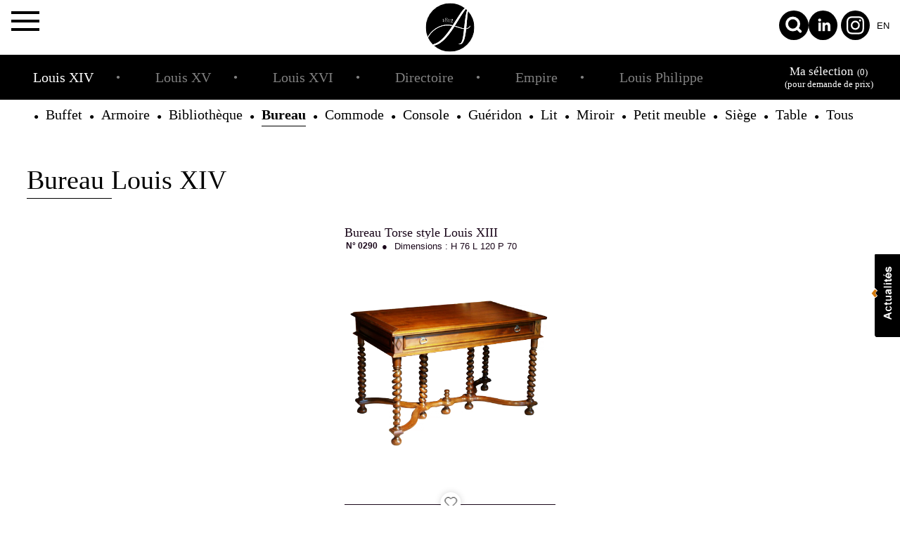

--- FILE ---
content_type: text/html; charset=UTF-8
request_url: https://www.ateliers-allot.fr/fabricant-bureau-louis-xiv-c4.html
body_size: 15342
content:
 <script type="text/javascript">
                (function(w,d,s,l,i){w[l]=w[l]||[];w[l].push({'gtm.start':
                new Date().getTime(),event:'gtm.js'});var f=d.getElementsByTagName(s)[0],
                j=d.createElement(s),dl=l!='dataLayer'?'&l='+l:'';j.async=true;j.src=
                'https://www.googletagmanager.com/gtm.js?id='+i+dl;f.parentNode.insertBefore(j,f);
                })(window,document,'script','dataLayer','GTM-WDC899B');
            </script><!DOCTYPE html>
<!--[if lte IE 7]>
<html class="ie7"> <![endif]-->
<!--[if IE 8]>
<html class="ieTest"> <![endif]-->
<!--[if IE 9]>
<html class="ieTest"> <![endif]-->
<!--[if !IE]><!-->
<html lang="fr">
<!--<![endif]-->

<head>
    <meta charset="UTF-8">
    <title>Fabricant d'armoire de style Louis XIV - Ateliers Allot - meubles et sièges de style</title>
    <link href="https://www.ateliers-allot.fr/web/upload/base/favicon.ico" rel="icon" type="image/x-icon" />
    <link rel="canonical" href="https://www.ateliers-allot.fr/fabricant-bureau-louis-xiv-c4.html" />
    <meta name="description" content="Bureau de style Louis XIV réalisés par nos ébénistes d'art dans nos ateliers Allot, fabricant de meubles anciens
" />
    <meta name="viewport" content="user-scalable=no, initial-scale = 1, minimum-scale = 1, maximum-scale = 1, width=device-width" />
    <link href='https://fonts.googleapis.com/css?family=Lato:300' rel='stylesheet' type='text/css'>
    <link href='https://fonts.googleapis.com/css?family=Libre+Baskerville:400italic' rel='stylesheet' type='text/css'>
    <link rel="stylesheet" href="https://unpkg.com/leaflet@1.9.3/dist/leaflet.css" integrity="sha256-kLaT2GOSpHechhsozzB+flnD+zUyjE2LlfWPgU04xyI=" crossorigin="" />
    <script src="https://unpkg.com/leaflet@1.9.3/dist/leaflet.js" integrity="sha256-WBkoXOwTeyKclOHuWtc+i2uENFpDZ9YPdf5Hf+D7ewM=" crossorigin=""></script>
                    <link href='https://fonts.googleapis.com/css?family=Oleo+Script:400,700' rel='stylesheet' type='text/css'>
    <script type="text/javascript" src="https://www.ateliers-allot.fr/web/javascript/jquery.js"></script>    <script type="text/javascript" src="https://www.ateliers-allot.fr/web/javascript/jquery.migrate.js"></script>                            <link rel="stylesheet" href="https://www.ateliers-allot.fr/bundles/base/frontend/style.css"/>
<link rel="stylesheet" href="https://www.ateliers-allot.fr/bundles/auth/frontend/style.css"/>
<link rel="stylesheet" href="https://www.ateliers-allot.fr/bundles/products/frontend/style.css"/>
<link media="print" rel="stylesheet" href="https://www.ateliers-allot.fr/bundles/products/frontend/style-print.css"/>
<link rel="stylesheet" href="https://www.ateliers-allot.fr/web/javascript/colorbox/example1/colorbox.css"/>
<link rel="stylesheet" href="https://www.ateliers-allot.fr/web/javascript/jquery-ui/css/custom-theme/jquery-ui-1.10.2.custom.min.css"/>
<link rel="stylesheet" href="https://www.ateliers-allot.fr/web/templates/frontend/style/style.css"/>
<link rel="stylesheet" href="https://www.ateliers-allot.fr/web/javascript/fontawesome/css/font-awesome.min.css"/>
<link rel="stylesheet" href="https://www.ateliers-allot.fr/bundles/rgpd/style.css"/>
<link rel="stylesheet" href="https://www.ateliers-allot.fr/bundles/rgpd/style_custom.css"/>
<link rel="stylesheet" href="https://www.ateliers-allot.fr/bundles/actus/frontend/style.css"/>
<script type="text/javascript" src="https://www.ateliers-allot.fr/bundles/rgpd/js/rgpd.js"></script>
<script type="text/javascript" src="https://www.ateliers-allot.fr/web/javascript/isotope.js"></script>
<script type="text/javascript" src="https://www.ateliers-allot.fr/web/javascript/jquery-ui/js/jquery-ui-1.9.2.custom.js"></script>
<script type="text/javascript" src="https://www.ateliers-allot.fr/web/javascript/colorbox/jquery.colorbox.js"></script>
<script type="text/javascript" src="https://www.ateliers-allot.fr/web/javascript/modernizr.custom.js"></script>
<script type="text/javascript" src="https://www.ateliers-allot.fr/web/javascript/modernizr21750.js"></script>
<script type="text/javascript" src="https://www.ateliers-allot.fr/web/javascript/StackBlur.js"></script>
<script type="text/javascript" src="https://www.ateliers-allot.fr/web/javascript/footertabs.js"></script>
<script type="text/javascript" src="https://www.ateliers-allot.fr/web/javascript/footertabs.js"></script>
</head>

<body>

    
<!-- Google Tag Manager (noscript) -->
<noscript><iframe src="https://www.googletagmanager.com/ns.html?id=GTM-WDC899B" height="0" width="0" style="display:none;visibility:hidden"></iframe></noscript>
<!-- End Google Tag Manager (noscript) -->
    <div id="myNav" class="overlay">
        <a href="javascript:void(0)" class="closebtn" onclick="closeNav()">&times;</a>
        <div class="logo2">
            <a href=""><svg xmlns="http://www.w3.org/2000/svg" width="68.874" height="68.873" viewBox="0 0 68.874 68.873">
                    <g id="Groupe_1364" data-name="Groupe 1364" transform="translate(608.984 -105.036)">
                        <path id="Tracé_1" data-name="Tracé 1" d="M-579.121,348.772a23.3,23.3,0,0,0,4.585-1.641q.532-.29,1.087-.579c.371-.193.731-.4,1.086-.627.161-.1.33-.2.506-.313a6.09,6.09,0,0,0,.507-.362c.16-.1.33-.2.507-.314s.346-.233.508-.361q1.013-.724,1.955-1.545t1.858-1.641q.915-.87,1.785-1.761t1.738-1.859q.819-.964,1.617-1.93t1.569-1.93q1.592-2.029,3.064-4.055t2.873-4.2q.53-.722,1.013-1.5l.965-1.543-1.64-.289q-.822-.144-1.641-.242-1.256-.145-2.534-.193t-2.533,0a28.932,28.932,0,0,0-4.971.724A27.76,27.76,0,0,0-570,324.2q-1.207.533-2.317,1.111t-2.172,1.255q-1.013.628-2.123,1.4-.532.387-1.013.772t-.967.82c-.322.258-.635.531-.941.821s-.6.6-.893.916q-.482.435-.917.893c-.289.307-.563.619-.821.942q-.821.965-1.569,1.978a20.528,20.528,0,0,0-1.375,2.124,24.4,24.4,0,0,0-1.159,2.221c-.006.011-.01.023-.016.034a34.513,34.513,0,0,0,6.55,9.381Z" transform="translate(-19.4 -185.288)" />
                        <path id="Tracé_2" data-name="Tracé 2" d="M-605.326,151.466q.674-1.111,1.471-2.172t1.616-2.027l1.786-1.882q.481-.434.942-.893a8.339,8.339,0,0,1,.989-.845q.531-.434,1.014-.844t1.013-.8q.532-.385,1.063-.748t1.061-.7q1.111-.675,2.245-1.3t2.341-1.158q1.206-.529,2.462-.941c.836-.274,1.671-.506,2.509-.7a25.841,25.841,0,0,1,5.116-.773,20.342,20.342,0,0,1,2.607-.024q1.3.073,2.606.218.964.1,1.882.241t1.883.387l2.993-4.731q1.4-2.171,2.751-4.319t2.751-4.321l2.9-4.3,1.545-2.123c.258-.354.522-.691.8-1.014s.556-.659.845-1.013.58-.692.869-1.013a12.139,12.139,0,0,1,.918-.917c.226-.226.458-.447.692-.665a34.284,34.284,0,0,0-20.883-7.055,34.437,34.437,0,0,0-34.437,34.437,34.321,34.321,0,0,0,2.769,13.547c.078-.148.156-.3.237-.445Q-605.667,152-605.326,151.466Z" />
                        <path id="Tracé_3" data-name="Tracé 3" d="M-311.013,162.914l-1.545,1.932-1.449,2.074-1.4,2.075-1.4,2.124a11.116,11.116,0,0,0-.7,1.086q-.314.556-.652,1.086-1.4,2.172-2.7,4.368t-2.7,4.368l-2.46,3.957q.868.243,1.713.483t1.713.483q1.254.387,2.437.771t2.438.773q1.254.386,2.462.675t2.462.482h.048l.387-3.33q.095-.916.192-1.811t.195-1.809q.1-.868.217-1.761t.265-1.811q.433-3.715,1.013-7.192l.338-1.834c.065-.289.128-.578.194-.868s.128-.595.193-.917q.048-.242.073-.435a1.746,1.746,0,0,1,.12-.434l.194-.917.483-1.786c.1-.349.2-.7.31-1.046q-.846-.833-1.747-1.608C-310.568,162.368-310.8,162.641-311.013,162.914Z" transform="translate(-241.8 -48.758)" />
                        <path id="Tracé_4" data-name="Tracé 4" d="M-481.08,182.713c0,.014,0,.028-.007.042l-.289,1.785a3.335,3.335,0,0,1-.025.435q-.026.193-.073.435c-.031.161-.056.306-.072.434a3.36,3.36,0,0,0-.025.435l-.241,1.786-.193,1.785q-.192,1.835-.362,3.6t-.313,3.6l-.338,3.621c-.066.579-.12,1.166-.169,1.76s-.105,1.2-.168,1.811q-.1.821-.17,1.569c-.048.5-.105,1.021-.169,1.568.353-.065.683-.136.989-.218a7.987,7.987,0,0,0,.941-.314,8.673,8.673,0,0,0,1.062-.578,5.619,5.619,0,0,0,.965-.773,4.832,4.832,0,0,0,.845-.869c.242-.321.49-.659.749-1.014a.248.248,0,0,1,.385-.1.248.248,0,0,1,.1.387l-.725,1.109-.868.966a9.22,9.22,0,0,1-2.221,1.544,6.308,6.308,0,0,1-1.11.386c-.386.1-.771.177-1.158.242l-.435,3.33q-.046.434-.1.893a7.931,7.931,0,0,1-.145.892l-.29,1.834-.289,1.786-.386,1.786q-.192.917-.386,1.81t-.482,1.81l-.58,1.785-.1.242-.1.193-.193.435-.434.869a11.862,11.862,0,0,1-1.013,1.69l-.676.772-.772.675a2.137,2.137,0,0,1-.435.241,1.427,1.427,0,0,1-.267.146c-.079.031-.168.063-.264.1a2.527,2.527,0,0,1-.507.145c-.176.033-.346.064-.507.1a3.189,3.189,0,0,1-1.013-.145q-.243-.1-.46-.193c-.144-.065-.3-.13-.458-.194s-.177-.159-.048-.287a.273.273,0,0,1,.194-.1c.16.033.305.058.434.073a3.667,3.667,0,0,0,.435.026,2.206,2.206,0,0,0,.773-.146l.674-.339a1.342,1.342,0,0,0,.289-.24l.241-.242a2.4,2.4,0,0,0,.266-.313c.08-.112.152-.217.218-.315l.191-.337.194-.387a10.281,10.281,0,0,0,.677-1.545,3.026,3.026,0,0,0,.24-.772l.146-.433.1-.386.435-1.689q.192-.869.338-1.738t.29-1.737q.289-1.786.507-3.548t.409-3.548l.34-3.041h-.049c-.451-.064-.884-.137-1.3-.217s-.838-.17-1.255-.266c-.451-.1-.877-.2-1.28-.314s-.812-.233-1.23-.361l-2.461-.724-2.463-.773q-.916-.239-1.809-.507t-1.81-.507l-2.606,3.909q-1.447,2.172-2.969,4.249t-3.161,4.1q-1.689,2.027-3.427,3.958a51.076,51.076,0,0,1-3.716,3.716,40.752,40.752,0,0,1-4.151,3.282l-1.111.723c-.192.13-.386.249-.579.364s-.385.215-.577.313c-.388.224-.782.435-1.185.627s-.812.386-1.229.579a21.662,21.662,0,0,1-2.534.892q-.913.259-1.863.455a34.307,34.307,0,0,0,22.869,8.692,34.437,34.437,0,0,0,34.436-34.437A34.316,34.316,0,0,0-481.08,182.713Z" transform="translate(-67.962 -66.378)" />
                        <path id="Tracé_5" data-name="Tracé 5" d="M-576.756,205.325q.627-.289,1.229-.579c.4-.192.8-.4,1.185-.627.192-.1.384-.2.577-.312s.387-.234.579-.364l1.111-.723a40.747,40.747,0,0,0,4.151-3.282,51.124,51.124,0,0,0,3.716-3.716q1.737-1.931,3.427-3.958,1.64-2.028,3.161-4.1t2.969-4.249l2.606-3.909q.917.242,1.81.507t1.809.506l2.463.773,2.461.724c.418.128.827.25,1.23.361s.828.217,1.279.314q.626.144,1.256.266t1.3.217h.049l-.339,3.041q-.191,1.786-.409,3.548t-.507,3.548q-.144.867-.29,1.737t-.338,1.738l-.435,1.69-.1.387-.146.433a3.011,3.011,0,0,1-.24.772,10.3,10.3,0,0,1-.677,1.545l-.194.387-.191.337c-.066.1-.138.2-.218.315a2.394,2.394,0,0,1-.266.314l-.241.242a1.355,1.355,0,0,1-.29.24l-.674.339a2.2,2.2,0,0,1-.773.146,3.692,3.692,0,0,1-.435-.026c-.128-.015-.274-.04-.434-.073a.272.272,0,0,0-.194.1c-.129.127-.113.222.048.287s.314.129.458.194.3.127.459.193a3.194,3.194,0,0,0,1.013.145c.161-.033.331-.064.507-.1a2.529,2.529,0,0,0,.507-.145c.1-.033.185-.064.264-.1a1.463,1.463,0,0,0,.267-.146,2.125,2.125,0,0,0,.434-.241l.772-.675.676-.772a11.884,11.884,0,0,0,1.013-1.69l.434-.869.193-.434.1-.193.1-.242.58-1.785q.29-.917.482-1.81t.387-1.81l.386-1.786.289-1.786.29-1.834a7.893,7.893,0,0,0,.145-.892q.049-.458.1-.893l.435-3.33c.387-.064.772-.145,1.158-.242a6.318,6.318,0,0,0,1.11-.386,9.216,9.216,0,0,0,2.221-1.544l.868-.966.725-1.109a.249.249,0,0,0-.1-.387.248.248,0,0,0-.385.1c-.258.355-.507.693-.749,1.014a4.809,4.809,0,0,1-.845.869,5.626,5.626,0,0,1-.965.773,8.653,8.653,0,0,1-1.062.578,7.9,7.9,0,0,1-.941.314q-.46.122-.99.217c.064-.546.121-1.069.169-1.568s.1-1.022.17-1.569q.095-.917.168-1.811c.049-.595.1-1.182.169-1.76l.338-3.621q.144-1.834.313-3.6t.362-3.6l.193-1.785.241-1.786a3.327,3.327,0,0,1,.024-.435c.016-.128.04-.273.072-.434s.056-.306.073-.435a3.333,3.333,0,0,0,.025-.434l.289-1.785c0-.014,0-.028.007-.042q-.649-.715-1.337-1.391c-.109.348-.213.7-.31,1.046l-.483,1.786-.194.917a1.751,1.751,0,0,0-.12.435c-.016.129-.04.274-.072.435-.065.322-.13.627-.193.916s-.129.579-.194.868l-.338,1.834q-.58,3.477-1.013,7.192-.146.918-.266,1.811c-.081.6-.152,1.183-.217,1.761q-.1.917-.195,1.809t-.192,1.811l-.387,3.33h-.048q-1.256-.191-2.462-.482t-2.462-.675q-1.254-.386-2.437-.773t-2.437-.771q-.868-.242-1.713-.483t-1.713-.483l2.46-3.957q1.4-2.173,2.7-4.368t2.7-4.368q.338-.531.652-1.086a11.069,11.069,0,0,1,.7-1.086l1.4-2.124,1.4-2.075,1.449-2.074,1.545-1.932c.215-.273.445-.546.687-.819q-.751-.645-1.539-1.246c-.234.219-.466.44-.692.665a12.172,12.172,0,0,0-.918.917c-.289.321-.579.66-.869,1.013s-.571.693-.845,1.013-.538.66-.8,1.014l-1.545,2.123-2.9,4.3q-1.4,2.171-2.751,4.321t-2.752,4.319l-2.992,4.729q-.966-.242-1.883-.387t-1.882-.241q-1.3-.144-2.606-.218a20.373,20.373,0,0,0-2.607.024,25.866,25.866,0,0,0-5.116.773q-1.257.291-2.509.7t-2.462.941q-1.209.532-2.341,1.158t-2.245,1.3q-.531.338-1.06.7t-1.064.748q-.53.388-1.013.8t-1.014.844a8.331,8.331,0,0,0-.989.845q-.46.459-.942.893l-1.786,1.882q-.822.966-1.617,2.027t-1.471,2.172q-.339.532-.653,1.11c-.081.148-.158.3-.237.445q.256.6.534,1.183l.016-.034a24.4,24.4,0,0,1,1.159-2.221,20.538,20.538,0,0,1,1.375-2.124q.748-1.014,1.569-1.978c.257-.323.531-.635.821-.942s.6-.6.916-.893q.434-.482.893-.917t.941-.821q.483-.434.966-.82t1.013-.773q1.109-.772,2.123-1.4,1.061-.676,2.172-1.255t2.317-1.111a27.758,27.758,0,0,1,4.779-1.592,28.934,28.934,0,0,1,4.971-.724q1.255-.048,2.533,0t2.534.193q.819.1,1.641.242l1.641.289-.965,1.543q-.484.774-1.013,1.5-1.4,2.172-2.873,4.2t-3.064,4.055q-.773.965-1.569,1.93t-1.616,1.93q-.869.965-1.738,1.859t-1.785,1.761q-.918.82-1.858,1.641t-1.955,1.545c-.162.128-.331.249-.508.361s-.347.217-.507.314a6.133,6.133,0,0,1-.507.362c-.176.112-.346.217-.506.313-.355.225-.716.434-1.086.627s-.732.386-1.087.579a23.311,23.311,0,0,1-4.585,1.641l-.609.1q.83.846,1.716,1.634.949-.2,1.863-.455A21.627,21.627,0,0,0-576.756,205.325Z" transform="translate(-16.263 -41.454)" fill="#fff" />
                        <path id="Tracé_6" data-name="Tracé 6" d="M-446.294,261.628l.456-.046c.473-.055.585-.208.6-.6l.063-2.407c.013-.521-.066-.648-.628-.7l-.438-.036,0-.125.414-.013c.878-.035,1.087-.121,1.164-.235l.125,0c-.035.364-.053.736-.063,1.124l-.063,2.408c-.01.388.069.548.555.627l.454.07,0,.117c-.471-.012-.876-.032-1.315-.043s-.851-.015-1.323-.026Z" transform="translate(-139.023 -130.257)" fill="#fff" />
                        <path id="Tracé_7" data-name="Tracé 7" d="M-423.576,252.6a1.689,1.689,0,0,1,1.686-1.513,1.46,1.46,0,0,1-1.314-1.367c.026-.926.847-1.385,1.757-1.361s1.708.525,1.684,1.451a1.461,1.461,0,0,1-1.383,1.3,1.7,1.7,0,0,1,1.614,1.6c-.029,1.066-1.017,1.545-2.067,1.519S-423.6,253.665-423.576,252.6Zm1.98,1.5a1.3,1.3,0,0,0,1.368-1.4,1.311,1.311,0,0,0-1.293-1.5,1.307,1.307,0,0,0-1.37,1.429A1.3,1.3,0,0,0-421.6,254.1Zm.08-3.077c.637.016,1.095-.435,1.116-1.237.021-.818-.43-1.286-1.05-1.3s-1.1.426-1.117,1.246C-422.588,250.53-422.153,251-421.516,251.021Z" transform="translate(-158.438 -122.473)" fill="#fff" />
                        <path id="Tracé_8" data-name="Tracé 8" d="M-390.8,263.076l.456-.045c.473-.054.585-.208.595-.6l.062-2.407c.015-.522-.065-.648-.627-.7l-.437-.037,0-.123.415-.015c.878-.035,1.087-.12,1.164-.234l.124,0c-.035.363-.052.736-.063,1.124l-.063,2.407c-.011.388.068.547.553.626l.454.07,0,.115c-.47-.012-.876-.031-1.314-.043s-.852-.013-1.322-.025Z" transform="translate(-186.449 -131.495)" fill="#fff" />
                        <path id="Tracé_9" data-name="Tracé 9" d="M-365.523,263.762l.005-.216c.007-.289-.107-.374-.4-.382l-2.78-.073.006-.2a14.322,14.322,0,0,0,1.87-1.267c.617-.513.752-2.786.066-2.8a1.187,1.187,0,0,0-1.231,1.16c-.011.43.164.666.436.672.234.007.443-.17.531-.664l.107.02c-.1.626-.422.948-.885.936a.76.76,0,0,1-.739-.847,1.585,1.585,0,0,1,1.79-1.4c.885.023,1.583.529,1.563,1.324-.02.76-.578,1.21-1.436,1.75-.472.294-.942.571-1.4.841a2.891,2.891,0,0,1,.455-.029l2.382.063-.227,1.119Z" transform="translate(-205.337 -131.309)" fill="#fff" />
                    </g>
                </svg>
            </a>
        </div>

        
        <ul class="overlay-content">

            <li class='m'><a  href='https://www.ateliers-allot.fr/la-maison-allot/p21.html'>La Maison Allot</a><ul class='sm'></ul></li><li class='m'><a  href='https://www.ateliers-allot.fr/projects.html'>Projets</a><ul class='sm'></ul></li><li class='m'><a  href='https://www.ateliers-allot.fr/ebenisterie-dart/p22.html'>Ébénisterie d'Art</a><ul class='sm'></ul></li><li class='m'><a  href='https://www.ateliers-allot.fr/agencement/p23.html'>Agencement</a><ul class='sm'></ul></li><li class='m'><a  href='https://www.ateliers-allot.fr/fabricant-meuble-mobilier-louis-xiv-c13.html'>Catalogue</a><ul class='sm'></ul></li><li class='m'><a  href='https://www.ateliers-allot.fr/contact'>Contact</a><ul class='sm'></ul></li><li class='m'><a  href='https://www.ateliers-allot.fr/recrutement'>Recrutement</a><ul class='sm'></ul></li>        </ul>
    </div>
    <div id="header">
        <div class="c">
            <div id="firstHeader">
                <div class="burger" id="nav-icon1" onclick="openNav()">
                    <span></span>
                    <span></span>
                    <span></span>
                </div>
                <div class="logo"><a href="https://www.ateliers-allot.fr/"><svg xmlns="http://www.w3.org/2000/svg" width="68.874" height="68.873" viewBox="0 0 68.874 68.873">
                            <g id="Groupe_1364" data-name="Groupe 1364" transform="translate(608.984 -105.036)">
                                <path id="Tracé_1" data-name="Tracé 1" d="M-579.121,348.772a23.3,23.3,0,0,0,4.585-1.641q.532-.29,1.087-.579c.371-.193.731-.4,1.086-.627.161-.1.33-.2.506-.313a6.09,6.09,0,0,0,.507-.362c.16-.1.33-.2.507-.314s.346-.233.508-.361q1.013-.724,1.955-1.545t1.858-1.641q.915-.87,1.785-1.761t1.738-1.859q.819-.964,1.617-1.93t1.569-1.93q1.592-2.029,3.064-4.055t2.873-4.2q.53-.722,1.013-1.5l.965-1.543-1.64-.289q-.822-.144-1.641-.242-1.256-.145-2.534-.193t-2.533,0a28.932,28.932,0,0,0-4.971.724A27.76,27.76,0,0,0-570,324.2q-1.207.533-2.317,1.111t-2.172,1.255q-1.013.628-2.123,1.4-.532.387-1.013.772t-.967.82c-.322.258-.635.531-.941.821s-.6.6-.893.916q-.482.435-.917.893c-.289.307-.563.619-.821.942q-.821.965-1.569,1.978a20.528,20.528,0,0,0-1.375,2.124,24.4,24.4,0,0,0-1.159,2.221c-.006.011-.01.023-.016.034a34.513,34.513,0,0,0,6.55,9.381Z" transform="translate(-19.4 -185.288)" />
                                <path id="Tracé_2" data-name="Tracé 2" d="M-605.326,151.466q.674-1.111,1.471-2.172t1.616-2.027l1.786-1.882q.481-.434.942-.893a8.339,8.339,0,0,1,.989-.845q.531-.434,1.014-.844t1.013-.8q.532-.385,1.063-.748t1.061-.7q1.111-.675,2.245-1.3t2.341-1.158q1.206-.529,2.462-.941c.836-.274,1.671-.506,2.509-.7a25.841,25.841,0,0,1,5.116-.773,20.342,20.342,0,0,1,2.607-.024q1.3.073,2.606.218.964.1,1.882.241t1.883.387l2.993-4.731q1.4-2.171,2.751-4.319t2.751-4.321l2.9-4.3,1.545-2.123c.258-.354.522-.691.8-1.014s.556-.659.845-1.013.58-.692.869-1.013a12.139,12.139,0,0,1,.918-.917c.226-.226.458-.447.692-.665a34.284,34.284,0,0,0-20.883-7.055,34.437,34.437,0,0,0-34.437,34.437,34.321,34.321,0,0,0,2.769,13.547c.078-.148.156-.3.237-.445Q-605.667,152-605.326,151.466Z" />
                                <path id="Tracé_3" data-name="Tracé 3" d="M-311.013,162.914l-1.545,1.932-1.449,2.074-1.4,2.075-1.4,2.124a11.116,11.116,0,0,0-.7,1.086q-.314.556-.652,1.086-1.4,2.172-2.7,4.368t-2.7,4.368l-2.46,3.957q.868.243,1.713.483t1.713.483q1.254.387,2.437.771t2.438.773q1.254.386,2.462.675t2.462.482h.048l.387-3.33q.095-.916.192-1.811t.195-1.809q.1-.868.217-1.761t.265-1.811q.433-3.715,1.013-7.192l.338-1.834c.065-.289.128-.578.194-.868s.128-.595.193-.917q.048-.242.073-.435a1.746,1.746,0,0,1,.12-.434l.194-.917.483-1.786c.1-.349.2-.7.31-1.046q-.846-.833-1.747-1.608C-310.568,162.368-310.8,162.641-311.013,162.914Z" transform="translate(-241.8 -48.758)" />
                                <path id="Tracé_4" data-name="Tracé 4" d="M-481.08,182.713c0,.014,0,.028-.007.042l-.289,1.785a3.335,3.335,0,0,1-.025.435q-.026.193-.073.435c-.031.161-.056.306-.072.434a3.36,3.36,0,0,0-.025.435l-.241,1.786-.193,1.785q-.192,1.835-.362,3.6t-.313,3.6l-.338,3.621c-.066.579-.12,1.166-.169,1.76s-.105,1.2-.168,1.811q-.1.821-.17,1.569c-.048.5-.105,1.021-.169,1.568.353-.065.683-.136.989-.218a7.987,7.987,0,0,0,.941-.314,8.673,8.673,0,0,0,1.062-.578,5.619,5.619,0,0,0,.965-.773,4.832,4.832,0,0,0,.845-.869c.242-.321.49-.659.749-1.014a.248.248,0,0,1,.385-.1.248.248,0,0,1,.1.387l-.725,1.109-.868.966a9.22,9.22,0,0,1-2.221,1.544,6.308,6.308,0,0,1-1.11.386c-.386.1-.771.177-1.158.242l-.435,3.33q-.046.434-.1.893a7.931,7.931,0,0,1-.145.892l-.29,1.834-.289,1.786-.386,1.786q-.192.917-.386,1.81t-.482,1.81l-.58,1.785-.1.242-.1.193-.193.435-.434.869a11.862,11.862,0,0,1-1.013,1.69l-.676.772-.772.675a2.137,2.137,0,0,1-.435.241,1.427,1.427,0,0,1-.267.146c-.079.031-.168.063-.264.1a2.527,2.527,0,0,1-.507.145c-.176.033-.346.064-.507.1a3.189,3.189,0,0,1-1.013-.145q-.243-.1-.46-.193c-.144-.065-.3-.13-.458-.194s-.177-.159-.048-.287a.273.273,0,0,1,.194-.1c.16.033.305.058.434.073a3.667,3.667,0,0,0,.435.026,2.206,2.206,0,0,0,.773-.146l.674-.339a1.342,1.342,0,0,0,.289-.24l.241-.242a2.4,2.4,0,0,0,.266-.313c.08-.112.152-.217.218-.315l.191-.337.194-.387a10.281,10.281,0,0,0,.677-1.545,3.026,3.026,0,0,0,.24-.772l.146-.433.1-.386.435-1.689q.192-.869.338-1.738t.29-1.737q.289-1.786.507-3.548t.409-3.548l.34-3.041h-.049c-.451-.064-.884-.137-1.3-.217s-.838-.17-1.255-.266c-.451-.1-.877-.2-1.28-.314s-.812-.233-1.23-.361l-2.461-.724-2.463-.773q-.916-.239-1.809-.507t-1.81-.507l-2.606,3.909q-1.447,2.172-2.969,4.249t-3.161,4.1q-1.689,2.027-3.427,3.958a51.076,51.076,0,0,1-3.716,3.716,40.752,40.752,0,0,1-4.151,3.282l-1.111.723c-.192.13-.386.249-.579.364s-.385.215-.577.313c-.388.224-.782.435-1.185.627s-.812.386-1.229.579a21.662,21.662,0,0,1-2.534.892q-.913.259-1.863.455a34.307,34.307,0,0,0,22.869,8.692,34.437,34.437,0,0,0,34.436-34.437A34.316,34.316,0,0,0-481.08,182.713Z" transform="translate(-67.962 -66.378)" />
                                <path id="Tracé_5" data-name="Tracé 5" d="M-576.756,205.325q.627-.289,1.229-.579c.4-.192.8-.4,1.185-.627.192-.1.384-.2.577-.312s.387-.234.579-.364l1.111-.723a40.747,40.747,0,0,0,4.151-3.282,51.124,51.124,0,0,0,3.716-3.716q1.737-1.931,3.427-3.958,1.64-2.028,3.161-4.1t2.969-4.249l2.606-3.909q.917.242,1.81.507t1.809.506l2.463.773,2.461.724c.418.128.827.25,1.23.361s.828.217,1.279.314q.626.144,1.256.266t1.3.217h.049l-.339,3.041q-.191,1.786-.409,3.548t-.507,3.548q-.144.867-.29,1.737t-.338,1.738l-.435,1.69-.1.387-.146.433a3.011,3.011,0,0,1-.24.772,10.3,10.3,0,0,1-.677,1.545l-.194.387-.191.337c-.066.1-.138.2-.218.315a2.394,2.394,0,0,1-.266.314l-.241.242a1.355,1.355,0,0,1-.29.24l-.674.339a2.2,2.2,0,0,1-.773.146,3.692,3.692,0,0,1-.435-.026c-.128-.015-.274-.04-.434-.073a.272.272,0,0,0-.194.1c-.129.127-.113.222.048.287s.314.129.458.194.3.127.459.193a3.194,3.194,0,0,0,1.013.145c.161-.033.331-.064.507-.1a2.529,2.529,0,0,0,.507-.145c.1-.033.185-.064.264-.1a1.463,1.463,0,0,0,.267-.146,2.125,2.125,0,0,0,.434-.241l.772-.675.676-.772a11.884,11.884,0,0,0,1.013-1.69l.434-.869.193-.434.1-.193.1-.242.58-1.785q.29-.917.482-1.81t.387-1.81l.386-1.786.289-1.786.29-1.834a7.893,7.893,0,0,0,.145-.892q.049-.458.1-.893l.435-3.33c.387-.064.772-.145,1.158-.242a6.318,6.318,0,0,0,1.11-.386,9.216,9.216,0,0,0,2.221-1.544l.868-.966.725-1.109a.249.249,0,0,0-.1-.387.248.248,0,0,0-.385.1c-.258.355-.507.693-.749,1.014a4.809,4.809,0,0,1-.845.869,5.626,5.626,0,0,1-.965.773,8.653,8.653,0,0,1-1.062.578,7.9,7.9,0,0,1-.941.314q-.46.122-.99.217c.064-.546.121-1.069.169-1.568s.1-1.022.17-1.569q.095-.917.168-1.811c.049-.595.1-1.182.169-1.76l.338-3.621q.144-1.834.313-3.6t.362-3.6l.193-1.785.241-1.786a3.327,3.327,0,0,1,.024-.435c.016-.128.04-.273.072-.434s.056-.306.073-.435a3.333,3.333,0,0,0,.025-.434l.289-1.785c0-.014,0-.028.007-.042q-.649-.715-1.337-1.391c-.109.348-.213.7-.31,1.046l-.483,1.786-.194.917a1.751,1.751,0,0,0-.12.435c-.016.129-.04.274-.072.435-.065.322-.13.627-.193.916s-.129.579-.194.868l-.338,1.834q-.58,3.477-1.013,7.192-.146.918-.266,1.811c-.081.6-.152,1.183-.217,1.761q-.1.917-.195,1.809t-.192,1.811l-.387,3.33h-.048q-1.256-.191-2.462-.482t-2.462-.675q-1.254-.386-2.437-.773t-2.437-.771q-.868-.242-1.713-.483t-1.713-.483l2.46-3.957q1.4-2.173,2.7-4.368t2.7-4.368q.338-.531.652-1.086a11.069,11.069,0,0,1,.7-1.086l1.4-2.124,1.4-2.075,1.449-2.074,1.545-1.932c.215-.273.445-.546.687-.819q-.751-.645-1.539-1.246c-.234.219-.466.44-.692.665a12.172,12.172,0,0,0-.918.917c-.289.321-.579.66-.869,1.013s-.571.693-.845,1.013-.538.66-.8,1.014l-1.545,2.123-2.9,4.3q-1.4,2.171-2.751,4.321t-2.752,4.319l-2.992,4.729q-.966-.242-1.883-.387t-1.882-.241q-1.3-.144-2.606-.218a20.373,20.373,0,0,0-2.607.024,25.866,25.866,0,0,0-5.116.773q-1.257.291-2.509.7t-2.462.941q-1.209.532-2.341,1.158t-2.245,1.3q-.531.338-1.06.7t-1.064.748q-.53.388-1.013.8t-1.014.844a8.331,8.331,0,0,0-.989.845q-.46.459-.942.893l-1.786,1.882q-.822.966-1.617,2.027t-1.471,2.172q-.339.532-.653,1.11c-.081.148-.158.3-.237.445q.256.6.534,1.183l.016-.034a24.4,24.4,0,0,1,1.159-2.221,20.538,20.538,0,0,1,1.375-2.124q.748-1.014,1.569-1.978c.257-.323.531-.635.821-.942s.6-.6.916-.893q.434-.482.893-.917t.941-.821q.483-.434.966-.82t1.013-.773q1.109-.772,2.123-1.4,1.061-.676,2.172-1.255t2.317-1.111a27.758,27.758,0,0,1,4.779-1.592,28.934,28.934,0,0,1,4.971-.724q1.255-.048,2.533,0t2.534.193q.819.1,1.641.242l1.641.289-.965,1.543q-.484.774-1.013,1.5-1.4,2.172-2.873,4.2t-3.064,4.055q-.773.965-1.569,1.93t-1.616,1.93q-.869.965-1.738,1.859t-1.785,1.761q-.918.82-1.858,1.641t-1.955,1.545c-.162.128-.331.249-.508.361s-.347.217-.507.314a6.133,6.133,0,0,1-.507.362c-.176.112-.346.217-.506.313-.355.225-.716.434-1.086.627s-.732.386-1.087.579a23.311,23.311,0,0,1-4.585,1.641l-.609.1q.83.846,1.716,1.634.949-.2,1.863-.455A21.627,21.627,0,0,0-576.756,205.325Z" transform="translate(-16.263 -41.454)" fill="#fff" />
                                <path id="Tracé_6" data-name="Tracé 6" d="M-446.294,261.628l.456-.046c.473-.055.585-.208.6-.6l.063-2.407c.013-.521-.066-.648-.628-.7l-.438-.036,0-.125.414-.013c.878-.035,1.087-.121,1.164-.235l.125,0c-.035.364-.053.736-.063,1.124l-.063,2.408c-.01.388.069.548.555.627l.454.07,0,.117c-.471-.012-.876-.032-1.315-.043s-.851-.015-1.323-.026Z" transform="translate(-139.023 -130.257)" fill="#fff" />
                                <path id="Tracé_7" data-name="Tracé 7" d="M-423.576,252.6a1.689,1.689,0,0,1,1.686-1.513,1.46,1.46,0,0,1-1.314-1.367c.026-.926.847-1.385,1.757-1.361s1.708.525,1.684,1.451a1.461,1.461,0,0,1-1.383,1.3,1.7,1.7,0,0,1,1.614,1.6c-.029,1.066-1.017,1.545-2.067,1.519S-423.6,253.665-423.576,252.6Zm1.98,1.5a1.3,1.3,0,0,0,1.368-1.4,1.311,1.311,0,0,0-1.293-1.5,1.307,1.307,0,0,0-1.37,1.429A1.3,1.3,0,0,0-421.6,254.1Zm.08-3.077c.637.016,1.095-.435,1.116-1.237.021-.818-.43-1.286-1.05-1.3s-1.1.426-1.117,1.246C-422.588,250.53-422.153,251-421.516,251.021Z" transform="translate(-158.438 -122.473)" fill="#fff" />
                                <path id="Tracé_8" data-name="Tracé 8" d="M-390.8,263.076l.456-.045c.473-.054.585-.208.595-.6l.062-2.407c.015-.522-.065-.648-.627-.7l-.437-.037,0-.123.415-.015c.878-.035,1.087-.12,1.164-.234l.124,0c-.035.363-.052.736-.063,1.124l-.063,2.407c-.011.388.068.547.553.626l.454.07,0,.115c-.47-.012-.876-.031-1.314-.043s-.852-.013-1.322-.025Z" transform="translate(-186.449 -131.495)" fill="#fff" />
                                <path id="Tracé_9" data-name="Tracé 9" d="M-365.523,263.762l.005-.216c.007-.289-.107-.374-.4-.382l-2.78-.073.006-.2a14.322,14.322,0,0,0,1.87-1.267c.617-.513.752-2.786.066-2.8a1.187,1.187,0,0,0-1.231,1.16c-.011.43.164.666.436.672.234.007.443-.17.531-.664l.107.02c-.1.626-.422.948-.885.936a.76.76,0,0,1-.739-.847,1.585,1.585,0,0,1,1.79-1.4c.885.023,1.583.529,1.563,1.324-.02.76-.578,1.21-1.436,1.75-.472.294-.942.571-1.4.841a2.891,2.891,0,0,1,.455-.029l2.382.063-.227,1.119Z" transform="translate(-205.337 -131.309)" fill="#fff" />
                            </g>
                        </svg>
                    </a>
                </div>
                <!-- <span class="title">Ateliers Allot - meubles et sièges de style</span> -->
                <div class="headerright">
                    <div id="SocialSharing">
                        <div class="search">
    <button id="search" class="search__action">
        <svg xmlns="http://www.w3.org/2000/svg" width="42" height="42" viewBox="0 0 42 42">
            <g id="Groupe_3015" data-name="Groupe 3015" transform="translate(-4772 3325)">
                <circle id="Ellipse_258" data-name="Ellipse 258" cx="21" cy="21" r="21" transform="translate(4772 -3325)" />
                <g id="Icon_feather-search" data-name="Icon feather-search" transform="translate(4778.495 -3319)">
                    <path id="Tracé_3640" data-name="Tracé 3640" d="M13.084,2.6A10.484,10.484,0,1,1,2.6,13.084,10.5,10.5,0,0,1,13.084,2.6Zm0,17.168A6.684,6.684,0,1,0,6.4,13.084,6.691,6.691,0,0,0,13.084,19.768Z" fill="#fff" />
                    <path id="Tracé_3641" data-name="Tracé 3641" d="M29.642,31.542a1.894,1.894,0,0,1-1.344-.556l-4.667-4.667a1.9,1.9,0,0,1,2.687-2.687L30.986,28.3a1.9,1.9,0,0,1-1.344,3.243Z" transform="translate(-5.829 -5.829)" fill="#fff" />
                </g>
            </g>
        </svg>
    </button>
    <form method="get" class="search__form form" action="fabricant-meuble-mobilier-louis-xiv-c13.html">
        <input id="autoCompleteDesktop" autocomplete="off" type="text" name="search" placeholder="Rechercher un meuble d'art">
        <button type="submit">Ok</button>
    </form>
</div>

<script>
    const search = document.getElementById('search');
    const searchForm = document.querySelector('.search__form');
    let isFormActive = false;

    search.addEventListener('click', () => {
        searchForm.classList.toggle('search__form--active');
        if (searchForm.classList.contains('search__form--active')) {
            isFormActive = true;
            searchForm.querySelector('input').focus();
        } else {
            isFormActive = false;
        }
    });

    document.addEventListener('click', (event) => {
        const isClickedOutside = !search.contains(event.target) && !searchForm.contains(event.target);
        if (isClickedOutside && isFormActive) {
            searchForm.classList.remove('search__form--active');
            isFormActive = false;
        }
    });

    $("#autoCompleteDesktop").autocomplete({
        source: "https://www.ateliers-allot.fr/ajax/products_ajaxSearchAutocomplete",
        dataType: "json",
        minLength: 1,
        select: function(event, ui) {
            $(location).attr('href', ui.item.value);
        }
    });

    $(".ui-autocomplete").click(function() {
        $("#autoCompleteDesktop").val("");
    });
</script>
                        <a href="https://www.linkedin.com/company/les-ateliers-allot/about/" target="_blank" class="linkedin">
                            <svg version="1.1" id="Calque_1" xmlns="http://www.w3.org/2000/svg" xmlns:xlink="http://www.w3.org/1999/xlink" width="41.244" height="41.244" x="0px" y="0px" viewBox="0 0 1600 1600" style="enable-background:new 0 0 1600 1600;" xml:space="preserve">
                                <style type="text/css">
                                    .st0 {
                                        fill-rule: evenodd;
                                        clip-rule: evenodd;
                                    }

                                    .st1 {
                                        fill-rule: evenodd;
                                        clip-rule: evenodd;
                                        fill: #FFFFFF;
                                    }
                                </style>
                                <g>
                                    <circle class="st0" cx="800.3" cy="800.4" r="50%" />
                                    <path class="st1" d="M1206.6,1109.8h-139V873c0-64.9-24.7-101.2-76.1-101.2c-55.9,0-85.1,37.8-85.1,101.2v236.8h-134V658.7h134v60.8
                                c0,0,40.3-74.5,136-74.5c95.7,0,164.2,58.4,164.2,179.3V1109.8z M612.6,599.6c-45.6,0-82.6-37.3-82.6-83.2s37-83.2,82.6-83.2
                                c45.6,0,82.6,37.3,82.6,83.2S658.2,599.6,612.6,599.6z M543.4,1109.8h139.7V658.7H543.4V1109.8z" />
                                </g>
                            </svg>
                        </a>

                        <a href="https://instagram.com/allot_paris" target="_blank" class="Instagram">
                            <svg xmlns="http://www.w3.org/2000/svg" width="41.244" height="41.244" viewBox="0 0 41.244 41.244">
                                <g id="Groupe_1363" data-name="Groupe 1363" transform="translate(-375 -32)">
                                    <circle id="Ellipse_3" data-name="Ellipse 3" cx="20.622" cy="20.622" r="20.622" transform="translate(375 32)" />
                                    <path id="picto3" d="M12.507,37.952A6.449,6.449,0,1,0,18.956,44.4,6.439,6.439,0,0,0,12.507,37.952Zm0,10.641A4.193,4.193,0,1,1,16.7,44.4,4.2,4.2,0,0,1,12.507,48.594Zm8.217-10.905a1.5,1.5,0,1,1-1.5-1.5A1.5,1.5,0,0,1,20.724,37.689Zm4.271,1.527a7.444,7.444,0,0,0-2.032-5.27,7.493,7.493,0,0,0-5.27-2.032c-2.077-.118-8.3-.118-10.378,0a7.482,7.482,0,0,0-5.27,2.026A7.468,7.468,0,0,0,.013,39.21c-.118,2.077-.118,8.3,0,10.378a7.444,7.444,0,0,0,2.032,5.27,7.5,7.5,0,0,0,5.27,2.032c2.077.118,8.3.118,10.378,0a7.444,7.444,0,0,0,5.27-2.032,7.493,7.493,0,0,0,2.032-5.27C25.113,47.511,25.113,41.292,24.995,39.215Zm-2.683,12.6a4.245,4.245,0,0,1-2.391,2.391c-1.656.657-5.584.505-7.414.505s-5.764.146-7.414-.505A4.245,4.245,0,0,1,2.7,51.815C2.045,50.16,2.2,46.231,2.2,44.4s-.146-5.764.505-7.414A4.245,4.245,0,0,1,5.093,34.6c1.656-.657,5.584-.505,7.414-.505s5.764-.146,7.414.505a4.245,4.245,0,0,1,2.391,2.391c.657,1.656.505,5.584.505,7.414S22.969,50.165,22.312,51.815Z" transform="translate(383.075 8.175)" fill="#fff" />
                                </g>
                            </svg>

                        </a>
                    </div>

                    

<div class="langs">
	<div class='content-lang'><a class='' href='https://www.ateliers-allot.com/fabricant-bureau-louis-xiv-c4.html'>en</a></div></div>

<script type="text/javascript">

	$(document).ready(function() {

		$('div.langs a.button-lang').bind('click', function(e) {

			// Permet de mettre la langue en cours en début de liste
			$('div.langs div.content-lang a.current').insertBefore($('div.langs div.content-lang a:not(.current):first'))
			var $liLangs = $('div.langs div.content-lang a:not(.current)');

			if ($liLangs.is(':visible')) $liLangs.hide();
			else $liLangs.css('display','block');

			e.preventDefault();
		});

	});

</script>                </div>
            </div>
        </div>

        
    </div>
    <div id="menu">
        <div class="c" id="resFirstLevel">
                            <button class="responsive-menu">Styles</button>
                <span class="fleche-menu-mobile"></span>
                <ul class="m hidden" id="firstLevel">
                    <li class='m active'><div class='container-menu-item'><a href='https://www.ateliers-allot.fr/fabricant-meuble-mobilier-louis-xiv-c13.html'>Louis XIV</a><span>●</span></div><div class='active-menu'></div></li><li class='m'><div class='container-menu-item'><a href='https://www.ateliers-allot.fr/fabricant-meuble-mobilier-louis-xv-c14.html'>Louis XV</a><span>●</span></div></li><li class='m'><div class='container-menu-item'><a href='https://www.ateliers-allot.fr/fabricant-meuble-mobilier-louis-xvi-c15.html'>Louis XVI</a><span>●</span></div></li><li class='m'><div class='container-menu-item'><a href='https://www.ateliers-allot.fr/fabricant-meuble-mobilier-directoire-c16.html'>Directoire</a><span>●</span></div></li><li class='m'><div class='container-menu-item'><a href='https://www.ateliers-allot.fr/fabricant-meuble-mobilier-empire-c17.html'>Empire</a><span>●</span></div></li><li class='m'><div class='container-menu-item'><a href='https://www.ateliers-allot.fr/fabricant-meuble-mobilier-louis-philippe-c18.html'>Louis Philippe</a><span>●</span></div></li>                </ul>
                    </div>

        
        <div id="container-bouton-selection">
            <a href="https://www.ateliers-allot.fr/selections.html" class="lien-selection"><span>Ma sélection</span>(0)<br />(pour demande de prix)</a>
        </div>

    </div>
    <div id="content">
        <div class="c">
            


<div id="categories-container">
			<div id="container-menu-filtre-mobile">
			<div id="container-menu-mobile">
				<div id="bouton-sub-menu-mobile"><a href="">Mobilier</a></div>
				<!-- <h2 id='title-page-produits'>titrePageProduit</h2> -->
				<div id="container-menu" class='hidden'>
					<p><span>●</span><a class='' href='https://www.ateliers-allot.fr/fabricant-buffet-louis-xiv-c3.html'>Buffet</a></p><p><span>●</span><a class='' href='https://www.ateliers-allot.fr/fabricant-armoire-louis-xiv-c1.html'>Armoire</a></p><p><span>●</span><a class='' href='https://www.ateliers-allot.fr/fabricant-bibliotheque-louis-xiv-c2.html'>Bibliothèque</a></p><p><span>●</span><a class='current' href='https://www.ateliers-allot.fr/fabricant-bureau-louis-xiv-c4.html'>Bureau</a></p><p><span>●</span><a class='' href='https://www.ateliers-allot.fr/fabricant-commode-louis-xiv-c5.html'>Commode</a></p><p><span>●</span><a class='' href='https://www.ateliers-allot.fr/fabricant-console-louis-xiv-c6.html'>Console</a></p><p><span>●</span><a class='' href='https://www.ateliers-allot.fr/fabricant-gueridon-louis-xiv-c7.html'>Guéridon</a></p><p><span>●</span><a class='' href='https://www.ateliers-allot.fr/fabricant-lit-louis-xiv-c8.html'>Lit</a></p><p><span>●</span><a class='' href='https://www.ateliers-allot.fr/fabricant-miroir-louis-xiv-c9.html'>Miroir</a></p><p><span>●</span><a class='' href='https://www.ateliers-allot.fr/fabricant-petit-meuble-louis-xiv-c10.html'>Petit meuble</a></p><p><span>●</span><a class='' href='https://www.ateliers-allot.fr/fabricant-siege-louis-xiv-c11.html'>Siège</a></p><p><span>●</span><a class='' href='https://www.ateliers-allot.fr/fabricant-table-louis-xiv-c12.html'>Table</a></p><p><span>●</span><a class='tous-produits' href=''>Tous</a></p></div>
			</div>
		</div>
	<div class="clear"></div>

	<div id="categorie_title">

		<h1 class="h1Mobile titre-showroom">Bureau Louis XIV</h1>	</div>

	
<div id="listingproduct">

	
		<div class="product ">
			<h2><a href="https://www.ateliers-allot.fr/bureau-torse-style-louis-xiii-pr309.html">Bureau Torse style Louis XIII</a></h2>
			<div class="overRef">
				<div class="ref">N° 0290</div> <span class="leSuperSpan">●</span>
				
				<div class="content content-dimensions">
					<span class='labelDimensions'>Dimensions : </span>
					<span class="valeurDimensions">H 76 </span><span class="valeurDimensions">L 120 </span><span class="valeurDimensions">P 70 </span>				</div>

			</div>

			<div class="image">
				<a href="https://www.ateliers-allot.fr/bureau-torse-style-louis-xiii-pr309.html"><img src='https://www.ateliers-allot.fr/web/upload/products/medium/14303818475541e517dc9f5.png' alt='Bureau Torse style Louis XIV' class='portrait' style='margin-top: 0px; margin-left: 0px'/></a>					<div class="overSelect">
													<a href="" class="ajout-selection bouton-selection" style="right : 0px" data-id=309></a>
											</div>
							</div>



		</div>

	
</div>


<script type="text/javascript">
	$(document).ready(function() {

		// $("#listingproduct").isotope({
		// 	itemSelector : '.product',
		// 	layoutMode : 'cellsByRow'
		// });

		$.Isotope.prototype._masonryReset = function() {
			// layout-specific props
			this.masonry = {};
			// FIXME shouldn't have to call this again
			this._getCenteredMasonryColumns();
			var i = this.masonry.cols;
			this.masonry.colYs = [];
			while (i--) {
				this.masonry.colYs.push(0);
			}
		};

		$("#moreProducts a.link-more-products").on('click', function(e) {
			var nbProd = $("div#listingproduct .product").length;
			var nbProdAdd = 0;
			var filtreVal = $("#container-filtre input:checked").val();
			nbTotal = 1;

			$.ajax({
				url: "https://www.ateliers-allot.fr/ajax/addLoadMoreProducts",
				type: "POST",
				dataType: 'json',
				data: {
					limit1: nbProd,
					limit2: 10,
					idCateg: 4,
					filtre: filtreVal,
					search: null				},
				success: function(data) {
					for (var prod of data) {
						val = $(data[prod]);
						document.querySelector("#listingproduct").innerHTML += prod;
						nbProdAdd++;
					}
					if (nbProd + nbProdAdd >= nbTotal) {
						$("#moreProducts").hide();
					}
				},
				error: function(data) {
					console.log("Erreur : ");
					console.log(data);
				}
			});
			e.preventDefault();
		});

		$(document).on('click', "#listingproduct .product .image .bouton-selection", function(e) {

			var boutonSelect = $(this);

			if (boutonSelect.hasClass('ajout-selection')) {
				currentAction = 'add';
				classToRemove = 'ajout-selection';
				classToAdd = 'suppr-selection';
			} else {
				currentAction = 'delete';
				classToRemove = 'suppr-selection';
				classToAdd = 'ajout-selection';
			}

			if (typeof($(this).data('id')) !== 'undefined') {
				$.ajax({
					url: "https://www.ateliers-allot.fr/ajax/productSelection",
					type: "POST",
					dataType: 'json',
					data: {
						id: $(this).data('id'),
						action: currentAction
					},
					success: function(data) {
						boutonSelect.removeClass(classToRemove);
						boutonSelect.addClass(classToAdd);

						labelPanierSelect = 'Ma sélection';
						labelDemandePrix = 'pour demande de prix';

						$('#container-bouton-selection a').html("<span>" + labelPanierSelect + "</span>" + " (" + data + ")<br/><i>(" + labelDemandePrix + ")</i>");
					},
					error: function(data) {
						console.log("Erreur : ");
						console.log(data);
					}
				});
				e.preventDefault();
			}
		});
	});
</script></div>

<script type="text/javascript">
	$(document).ready(function() {

		$(".tous-produits").on('click', function(e) {

			$.ajax({
				url: "https://www.ateliers-allot.fr/ajax/unsetSessionCategories",
				type: "POST",
				dataType: 'json',
				data: {
					session: "currentCateg"
				},
				success: function(data) {
					$(location).attr('href', "https://www.ateliers-allot.fr/fabricant-meuble-mobilier-louis-xiv-c13.html");
				},
				error: function(data) {
					console.log("Erreur : ");
					console.log(data);
				}
			});
			e.preventDefault();
		});

		//////////////////////////////////////////////////////////////
		//						Filtre avec ajax					//
		//////////////////////////////////////////////////////////////

		// $("#container-filtre input").change(function() {

		// 	var filtre = $(this).val();
		// 	var prods = $("div#listingproduct .product");
		// 	var nbProdAdd = 0;

		// 	if (filtre == "marqueterie") {
		// 		nbTotal = ;
		// 	} else {
		// 		nbTotal = ;
		// 	}

		// 	$.ajax({
		// 		url: "https://www.ateliers-allot.fr/ajax/loadFiltreProducts",
		// 		type: "POST",
		// 		dataType: 'json',
		// 		data: {
		// 			filtre: filtre,
		// 			limit1: 0,
		// 			limit2: 10,
		// 			idCateg: 4		// 		},
		// 		success: function(data) {
		// 			$("div#listingproduct").isotope('remove', prods, function() {

		// 				for (var prod in data) {
		// 					val = $(data[prod]);
		// 					$('div#listingproduct').isotope('insert', val);
		// 					nbProdAdd++;
		// 				}
		// 				if (nbProdAdd < nbTotal) {
		// 					$("#moreProducts").show();
		// 				}

		// 			});
		// 		},
		// 		error: function(data) {
		// 			console.log("Erreur : ");
		// 			console.log(data);
		// 		}
		// 	});

		// });




		//////////////////////////////////////////////////////////////
		//					Sous menu version mobile				//
		//////////////////////////////////////////////////////////////

		$('#bouton-sub-menu-mobile a').click(function(e) {

			if ($('#container-menu').hasClass('hidden')) {
				$('#container-menu').addClass('visible');
				$('#container-menu').removeClass('hidden');
			} else {
				$('#container-menu').addClass('hidden');
				$('#container-menu').removeClass('visible');
			}
			e.preventDefault();
		});



		//////////////////////////////////////////////////////////////
		//					Filtre version mobile					//
		//////////////////////////////////////////////////////////////

		$('#bouton-filtre-mobile a').click(function(e) {

			if ($('#container-tous-filtre').hasClass('hidden')) {
				$('#container-tous-filtre').addClass('visible');
				$('#container-tous-filtre').removeClass('hidden');
			} else {
				$('#container-tous-filtre').addClass('hidden');
				$('#container-tous-filtre').removeClass('visible');
			}
			e.preventDefault();
		});

	});
</script>
        </div>
    </div>

    
        <div id="actuSlider">
            <div id="ThongActu"></div>
            <div id="ContentactuSlider">
                                <div class="actu-slide">
                    <p class="slide-title">Exposition « Reflet Sauvage »</p>
                                        <p class="slide-date">24 janvier 2025</p>
                                            <img class="slider-img" src="https://www.ateliers-allot.fr/web/upload/actus/big/173771162467936008af70f.png" alt="Exposition « Reflet Sauvage »" />
                                        <p>
                        La Maison Allot a eu l'opportunité de travailler aux côtés de grands noms comme Ulgador et Oscar Lucien Ono, afin de créer une scénographie inspirante jouant sur les reflets, les matières, l'ombre et la lumière.&nbsp;  Intitulée&nbsp;« Reflet Sauvage », l'exposition a pour objectif de dévoiler la nouvelle collection de mobilier, robinetterie et tapis d'exception, dessinée par Maison Numéro...                    </p>
                    <p class="seeMore">
                                                <a href="https://www.ateliers-allot.fr/exposition-reflet-sauvage/a75.html" class="seeMore"></a>
                    </p>
                </div>
            </div>
        </div>

    
    <footer>

        <div class="overFooter" id="footertab-links" data-footertab-count="4">
            <p id="footertab-link-1" class="footertab-link">LOUDÉAC</p>
            <span>●</span>
            <p id="footertab-link-2" class="footertab-link">PARIS</p>
            <span>●</span>
            <p id="footertab-link-3" class="footertab-link">QATAR</p>
            <span>●</span>
            <p id="footertab-link-4" class="footertab-link">USA</p>
        </div>

        <div id="footertab-content-1" class="footertab">
    <p class="footertab-title">Loudéac</p>
    <div class="footertab-grid">
        <div class="footertab-cell">
            <p>Showroom et Atelier</p>
            <p>C’est en ce lieu exceptionnel, que l’on ressent la magie de l’ébénisterie Allot.<br />
Depuis l’entrée dans le showroom, on se projète dans un univers hors du temps. Les bois, les patines, les ors qui vibrent à la lumière, chaque sens reçoit sa part de plaisir.<br />
Jusqu’à l’atelier, on perçoit l’age de la maison, et ses nombreux trésors: modèles, gabarits, échantillons, et puis on entre dans le saint des saint, l’atelier.<br />
Une organisation soigneuse au service de chaque métier oeuvré sur place parcourt ce lieu unique entièrement en bois. Un dédale de couloirs et d’escaliers, ouvrant à chaque détour sur un trésor.</p>
        </div>
    </div>
</div>

<div id="footertab-content-2" class="footertab">
    <p class="footertab-title">Paris</p>
    <div class="footertab-grid">
        <div class="footertab-cell">
            <p>ARGILE</p>
            <p>C’est à la terre qu’Argile doit ses couleurs : ses ciels et ses brumes, ses reliefs et ses vertiges, ses paysages et ses métamorphoses.<br />
Ainsi est née une harmonie de cent quatre-vingt-quatre teintes conçues pour habiller son intérieur. Chacune est un mélange recherché de résines et de pigments. Ceux d’Argile sont subtils, généreux et d’une fidélité absolue.<br />
Rien n’est plus intime qu’une couleur. Qu’elle s’accorde à un style, une humeur, une manière ou un enthousiasme, c’est toujours la lumière qui décide.<br />
<br />
Argile Design Workplace PARIS<br />
<br />
34 rue du faubourg Saint-Martin, 75010 Paris<br />
Tél. : 01 40 38 22 81 ou mail : adw@argile-peinture.com<br />
Du lundi au vendredi, de 9h à 18h, de préférence sur RDV.<br />
<br />
<a href="https://argile-peinture.com" target="_blank">argile-peinture.com</a></p>
        </div>
        <div class="footertab-cell">
            <p>DECO FONTAINE</p>
            <p>Depuis plus de trois siècles la maison Fontaine contribue à la renommée internationale de la <strong>serrurerie décorative Française.</strong><br />
<br />
Soulier Christine<br />
190 rue de Rivoli<br />
75001 Paris- FRANCE<br />
+33 (0)1 42 61 51 53<br />
<br />
<a href="http://www.decofontaine-paris.com/" target="_blank">decofontaine-paris.com</a></p>
        </div>
    </div>
</div>

<div id="footertab-content-3" class="footertab">
    <p class="footertab-title">Qatar</p>
    <div class="footertab-grid">
        <div class="footertab-cell">
            <p>Mobilier Tivoli</p>
            <p>L'engagement de Tivoli envers la fiabilité, le style, la qualité et le service à la clientèle a placé l'entreprise à l'avant-garde du marché du meuble au Qatar, fournissant un large éventail de clients, des individuels aux grands projets commerciaux et gouvernementaux.<br />
Abritant des marques internationales haut de gamme, nous proposons des collections pour la maison, le bureau, la cuisine, l'extérieur, les revêtements de sol, les tissus et les revêtements muraux. Nous répondons aux besoins résidentiels et corporatifs et fournissons des services complets allant de la livraison et de l'installation simples, aux projets de conception et de construction.<br />
<br />
<a href="https://www.tivoli.com.qa" target="_blank">tivoli.com.qa</a></p>
        </div>
    </div>
</div>

<div id="footertab-content-4" class="footertab">
    <p class="footertab-title">USA</p>
    <div class="footertab-grid">
        <div class="footertab-cell">
            <p>Benjamin Peterson (Palm Beach, FL)</p>
            <p><strong>Benjamin Peterson</strong> is the owner and operator of B. Peterson, headquartered in Palm Beach,  FL. This is a highly regarded hardware and design shop in Palm Beach County.<br />
Benjamin was trained in custom hardware and design through years of working with many Interior Designers, Architects, Showrooms and Manufacturers.<br />
Some of the services B. Peterson include: textiles and fabrics, windows and doors, decorative hardware and lighting, and designer furniture. Collections offered include Fortuny, P.E. Guerin, Clive Christian,Jonathan Sainsbury,  Luigi Bevilacqua, Alfonso Marina, John Lyle, C&C Milano, Loro Piana, Hastens, Michael Berman Limited,R. Jones, Fromental, Foglizzo and Antoine Proulx.<br />
<br />
<br />
<a href="https://www.b-peterson.com" target="_blank">b-peterson.com</a></p>
        </div>
        <div class="footertab-cell">
            <p>Portalais (Santa Rosa, CA)</p>
            <p>Founded in 2000, Portalais began by importing custom French architectural elements through exclusive sources for antique/reclaimed and authentic reproduction doors, and stone products. European period authenticity has always been key for those clients looking for the “truth” in their design.<br />
Over the last twenty years, the company has evolved into a full service window and door supplier sourcing the highest quality products from both Europe and within the USA.<br />
With a brand new design center in Santa Rosa, CA, they have customized their product offerings and finishes with full-range and exclusive custom products to serve the increasing demands for value as well as quality and beauty in today’s architectural designs.<br />
<br />
<a href="https://portalais.com" target="_blank">portalais.com</a></p>
        </div>
        <div class="footertab-cell">
            <p>Maison de France (Bellevue, WA)</p>
            <p>In 1996, interior designer Blaise Bouchand fulfilled a dream to share his passion for <strong>The Art of French Living®</strong> in the United States. He established <strong>MAISON DE FRANCE®</strong> in Bellevue, WA, and has been providing interior decorating services from there ever since.  <br />
Born and raised in <strong>Paris, France</strong>, Blaise was drawn towards interior design early on. His aunt, a talented decorator in central France, <strong>lit the spark of home decorating in him at a very young age</strong>. As a student in Paris, he then nurtured his keen eye and spent hours in museums like the <strong>Louvre</strong>, absorbing the beauty in the exhibits and the architecture that surrounded him.    <br />
<br />
<a href="https://maisondefrance.com" target="_blank">maisondefrance.com</a></p>
        </div>
    </div>
</div>
        <hr>

        <ul id="underFooter" class="underFooter">
            <li class="m"><a  href='https://www.ateliers-allot.fr/mentions-legales/p16.html'>Mentions légales</a><span>-</span></li><li class="m"><a  href='https://www.ateliers-allot.fr/donnees-personnelles'>Données personnelles</a><span>-</span></li><li class="m"><a  href='https://www.ateliers-allot.fr/contact'>Contact</a></li>                    </ul>
    </footer>

    <style>
        .overlay {
            background-image: url('https://www.ateliers-allot.fr/web/templates/frontend/images/a-ha.svg');
        }
    </style>

    <script type="text/javascript">
        function openNav() {
            document.getElementById("myNav").style.width = "100%";
        }

        function closeNav() {
            document.getElementById("myNav").style.width = "0%";
        }

        $(document).ready(function() {
            $('#nav-icon1').click(function() {
                $(this).toggleClass('open');
                $('#menu-burger').toggleClass('open');
            });

            $('#resFirstLevel').click(function() {
                $(this).toggleClass('open');
            });

            var interval;
            var imgAnim;
            var sizeImg = [150, 150];
            var animDuration = 100;

            $("#logowrapper").css({
                width: sizeImg[0]
            });

            $("#logowrapper a").css({
                position: "absolute",
                /*top:0,*/
                left: 0,
                display: "block",
                width: sizeImg[0],
                height: sizeImg[1]
            });

            $("#logowrapper #logo img").css({
                display: "block",
                width: sizeImg[0],
                height: sizeImg[1]
            });

            $("#logowrapper #logoverso img").css({
                display: "block",
                width: 0,
                height: sizeImg[1]
            });

            $("#logowrapper").mouseenter(function() {
                turnFace();
            });

            $("#logowrapper").mouseleave(function() {
                turnPile();
            });

            function turnPile() {
                $("#logowrapper #logo img").stop();
                $("#logowrapper #logoverso img").stop();
                $("#logowrapper #logoverso img").animate({
                    width: 0
                }, animDuration, function() {
                    $("#logowrapper #logo img").animate({
                        width: sizeImg[0]
                    }, animDuration);
                });
            }

            function turnFace() {
                $("#logowrapper #logo img").stop();
                $("#logowrapper #logoverso img").stop();
                $("#logowrapper #logo img").animate({
                    width: 0
                }, animDuration, function() {
                    $("#logowrapper #logoverso").css('visibility', 'visible');
                    $("#logowrapper #logoverso img").animate({
                        width: sizeImg[0]
                    }, animDuration);
                });
            }

            function logoMarginAuto(img) {
                interval = setInterval(function() {
                    img.css("margin", "auto");
                }, 100);
            }

            logoMarginAuto($("#logowrapper #logo img"));
            logoMarginAuto($("#logowrapper #logoverso img"));

			var duration = 500;
            $('#ThongActu').bind('click', function() {
                if ($(window).width() >= 980) {
                    var actuSliderOpen = '-400px';
                    var actuSliderClose = '0px';

                    var actuSliderOpenPartageOpen = '-191px';
                    var actuSliderClosePartageOpen = '-591px';

                    var actuSliderOpenPartageClose = '33px';
                    var actuSliderClosePartageClose = '-367px';

                    $('#ContentactuSlider').width(400);

                } else {

                    if ((navigator.userAgent.match(/iPhone/i))) {
                        var actuSliderOpen = '-250px';
                        $('#ContentactuSlider').width(250);
                        $('#ContentactuSlider').addClass('iphone');
                    } else {
                        var actuSliderOpen = '-300px';
                        $('#ContentactuSlider').width(300);
                    }

                    var actuSliderClose = '0px';

                    var actuSliderOpenPartageOpen = '-191px';
                    var actuSliderClosePartageOpen = '-191px';

                    var actuSliderOpenPartageClose = '33px';
                    var actuSliderClosePartageClose = '33px';
                }

                if ($('#actuSlider').hasClass('open')) {

                    $('#actuSlider').animate({
                        'right': actuSliderOpen
                    }, duration, function() {
                        $('#actuSlider').removeClass('open');
                        if ($(window).width() < 980) {
                            $("#tabs_right").css("z-index", "9998");
                        }
                    });

                    if ($("#tabs_right .partage").is(".open")) {
                        $('#tabs_right .partage').animate({
                            'left': actuSliderOpenPartageOpen
                        }, duration, function() {
                            $('#tabs_right .partage').removeClass('openActu');
                        });
                    } else {
                        $('#tabs_right .partage').animate({
                            'left': actuSliderOpenPartageClose
                        }, duration, function() {
                            $('#tabs_right .partage').removeClass('openActu');
                        });
                    }

                } else {

                    $('#actuSlider').animate({
                        'right': actuSliderClose
                    }, duration, function() {
                        $('#actuSlider').addClass('open');
                    });

                    if ($(window).width() < 980) {
                        $("#tabs_right").css("z-index", "9997");
                    }

                    if ($("#tabs_right .partage").is(".open")) {
                        $('#tabs_right .partage').animate({
                            'left': actuSliderClosePartageOpen
                        }, duration, function() {
                            $('#tabs_right .partage').addClass('openActu');
                        });
                    } else {
                        $('#tabs_right .partage').animate({
                            'left': actuSliderClosePartageClose
                        }, duration, function() {
                            $('#tabs_right .partage').addClass('openActu');
                        });
                    }
                }
            });
        });
    </script>
</body>

</html>

--- FILE ---
content_type: text/css
request_url: https://www.ateliers-allot.fr/bundles/base/frontend/style.css
body_size: 1522
content:
#home .left {
	float:left;
	width:60%;
	margin-right:5%;
}

#home .right {
	float:left;
	width:35%;
}

#err404 {
	text-align:center;
}

#err404 p {
	text-align:center;
}

#err404 .big {
	font-size:15em;
	font-weight:bold;
}

#err404 .title {
	font-size:3em;
	font-weight:bold;
}

#err404 .link a {
	background:#4f4f4f;
	color:white;
	display:block;
	padding:5px 10px;
	width:300px;
	margin:auto;
}

#err404 .link a:hover {
	text-decoration:none;
	background:#717171;
}

#qcq {
	width: 100%;
	max-width: 1280px;
	min-width: 800px;
	position: absolute;
	left: 50%;
	top: 50%;
	height: 350px;
	margin-top: -175px;
	overflow: hidden;
}
#qcq #left,
#qcq #right {
	float: left;
	overflow: hidden;
}
#qcq #left {
	width: 66.6%;
}	
#qcq #left img {
	width: 74%;
	max-width: 625px;
	float: left;
	margin-left: 8%;
}

#qcq #right {
	width: 25.3%;
	text-align: right;
}
#qcq #right p {
	margin: 0;
	padding: 0;
}
#qcq #right p.erreur {
	color: #989DA0;
	font-family: 'Amaranth', sans-serif;
	font-size: 1.5em;
	text-align: left;
	padding-left: 51%;
}
#qcq #right img {
	width: 55%;
}
#qcq #right p.not-found {
	color: #656768;
	font-family: 'Amaranth', sans-serif;
	font-size: 1.6em;
	text-align:right;

}
#qcq a.back {
	color: white;
	text-decoration: none;
	font-family: 'Amaranth', sans-serif;
	font-size: 1.6em;
	position: absolute;
	display: block;
	left: 50%;
	margin-left: -149px;
	bottom: 0;
	width: 297px;
	height: 59px;
	background: url(img/back.png) center center no-repeat;
}
#qcq a.back:hover {
	text-decoration: none;
}
#qcq a.back p {
	margin: 0;
	padding: 0;
	text-align: center;
	line-height: 59px;
	height: 59px;
	color:white;
}

#qcq.mobile {
	width: 100%;
	height: auto;
	overflow: hidden;
	max-width: none;
	min-width: 600px;
	position: static;
	margin: auto;
	padding: 0;
}
#qcq.mobile #left,
#qcq.mobile #right {
	float: none;
	width: 70%;
	max-width: 600px;
	margin: auto;
	text-align: center;
}
#qcq.mobile #right {
	margin-bottom: 2em;
	margin-top: 2em;
}
#qcq.mobile #left img {
	margin: 0;
}
#qcq.mobile #right p.erreur {
	text-align: center;
	padding: 0;
}
#qcq.mobile #left img {
	width: 100%;
}
#qcq.mobile #right img {
	margin: 5%;
}
#qcq.mobile a.back {
	
	position: static;
	display: block;
	
	margin: auto;
	
}

#ContentSlider, #ContentactuSlider{
	background-color: rgba(0,0,0,1);
	width: 400px;
	height: 450px;
	float: left;
	/*background: url([data-uri]) repeat;*/
	padding-top: 20px;
	padding-bottom: 46px;
	position: relative;
	z-index: 9999;
}
#Thong {
	width: 60px;
	height: 135px;
	cursor: pointer;
	position: relative;
	top: 30%;
	margin-top: -73px;
	background: url(img/Actualites_thong.png) 12px center no-repeat;
	float: left;
	z-index: 9999;
}
#Thong.thong-en{
	background: url(img/Actualites_thong_en.png) 12px center no-repeat;
}
#NewsSlider.open #Thong.thong-en {
	background: url(img/Actualites_thong_reverse_en.png) 12px center no-repeat;
}
#NewsSlider.open #Thong {
	background: url(img/Actualites_thong_reverse.png) 12px center no-repeat;
}
/*SLIDER DROIT SUPPLEMENTAIRE*/
div#actuSlider{
	position: fixed;
	top: 193px;
	height:450px;
	margin: 0;
	padding: 0;
	border: 0;
	font-size: 100%;
	font: inherit;
	vertical-align: baseline;
	right: -400px;
	z-index: 17;
}
#ThongActu{
	width: 55px;
	height: 135px;
	cursor: pointer;
	position: relative;
	top: 160px;
	background: url(img/Actualites_thong.png) 12px center no-repeat;
	float: left;
}
/*FIN SLIDER DROIT SUPPLEMENTAIRE*/
div.actu-slide {
	width: 80%;
	margin: auto;
	text-align: center;
}
.slide-title{
	margin: 0 0 10px 0;
	padding: 0 0 5px 0;
	border-bottom: 1px dashed #FFF;
	font-weight: bolder;
	font-size: 1.2em;
}
.actuContent{
	text-align: justify;
}
.seeMore{
	text-align: right;
	background: url(img/en-savoir-plus.png);
	width: 20px;
	height: 17px;
	float: right;
}
.slider-img{
	max-width: 320px;
	margin-top: 10px;
	max-height: 200px;
}

div.actu-slide p {
	color: #FFF;
}

#ContentactuSlider.iphone{
	height: 170px;
}

#ContentactuSlider.iphone .slider-img{
	display: none;
}

/*a.lien-actus {
	position: absolute;
	bottom: 0;
	display: block;
	width: 120px;
	height: 30px;
	left: 50%;
	margin-left: -60px;
	text-align: center;
	background: #000;
	color: #FFF;
	border-top-left-radius: 5px;
	border-top-right-radius: 5px;
	font-weight: bold;
	line-height: 30px;
}*/



/********************************************************************************************************

											RESPONSIVE

***********************************************************************************************************/	



@media screen and (min-width:1400px) {
	
	

}

@media screen and (max-width:1399px) and (min-width:1150px) {
	
	

}

@media screen and (max-width:1149px) and (min-width:980px) {
	
	div#actuSlider{
		top: 90px;
	}

	div#ThongActu {
		top: 256px;
	}

}

@media screen and (max-width:979px) {

	div#actuSlider{
		position: fixed;
		top: 100px;
	}

	div.actu-slide {
		width: 90%;
	}

	div.actu-slide p {
		max-height: 100px;
		overflow: hidden;
	}

	#ContentSlider, #ContentactuSlider {
		height: 370px;
	}

	#ThongActu {
		display: none;
	}

}






/********************************************************************************************************

											Correctif IE8

***********************************************************************************************************/

html.ie8 #ContentactuSlider {
	background: rgb(26,7,26);
}

--- FILE ---
content_type: text/css
request_url: https://www.ateliers-allot.fr/bundles/products/frontend/style.css
body_size: 3762
content:
.breadcrumb {
  margin-bottom: 20px;
}

.breadcrumb .active {
  font-weight: bold;
}

#categories-container {
  color: #1a071a;
  position: relative;
  padding: 1% 3%;
}

#bouton-sub-menu-mobile {
  display: none;
}

#container-menu {
  font-size: 1.2em;
  font-family: arial;
  float: left;
  margin-bottom: 30px;
  display: flex;
}

#container-menu a.current {
  font-weight: 700;
  border-bottom: 1px solid #000;
  padding-bottom: 5px;
}

#container-menu p {
  margin: 0;
  color: #000;
}

#container-menu a {
  font-family: "Times New Roman", sans-serif;
  font-size: 20px;
  padding-bottom: 5px;
  border-bottom: 1px solid transparent;
}

#container-menu a:hover {
  text-decoration: none;
  border-bottom: 1px solid #000;
}

#container-menu a:first-child {
  padding-left: 0;
}

#title-page-produits {
  margin-left: 23px;
  color: #000;
}

#categorie_title,
#related-product-title {
  margin: 2rem 0 3rem;
}

#categorie_title .titre-showroom {
  font-size: clamp(30px, 3vw, 40px);
}

h1.h1Desktop {
  display: block;
}

h1.h1Mobile {
  display: block;
}

#categorie_title + p {
  margin-left: 23px;
}

#categories-container #product_share {
  margin-right: 40px;
  margin-top: -30px;
}

#container-filtre {
  display: inline-block;
  position: absolute;
  padding-top: 7px;
  right: 400px;
  padding: 6px 15px;
  top: 40px;
}

#container-tous-filtre {
  display: inline-block;
}

#container-filtre span {
  font-size: 1.2em;
  display: inline;
}

#container-filtre #bouton-filtre-mobile {
  display: none;
}

#container-filtre #filtre-marqueterie,
#container-filtre #filtre-laque,
#container-filtre #filtre-tous {
  display: inline-block;
  font-size: 1.2em;
}

#container-filtre #filtre-marqueterie input[type="radio"],
#container-filtre #filtre-laque input[type="radio"],
#container-filtre #filtre-tous input[type="radio"] {
  margin: 3px 0 0 15px;
}

/*  ------------------------------------------------
	LISTING PRODUCT
	------------------------------------------------ */

#listingproduct {
  display: flex;
  flex-flow: row wrap;
  justify-content: center;
  align-items: flex-start;
  gap: 65px;

  overflow: hidden;
  padding-bottom: 6em;
}

#product_share {
  display: none;
}

#listingproduct h2 {
  border-bottom: none;
  font-size: 1.2em;
  padding: 0;
  color: #1a071a;
  text-align: left;
  margin: 0;
  white-space: nowrap;
  overflow: hidden;
  text-overflow: ellipsis;
}

#listingproduct h2:hover a {
  text-decoration: none;
}

#listingproduct .ref {
  font-size: 12px;
  font-weight: bold;
  padding: 2px;
}

#listingproduct .product {
  width: 300px;
  height: 395px;
  padding: 0px;
  border-bottom: 1px solid;
}

#listingproduct .product .image {
  width: 300px;
  /* overflow: hidden; */
  position: relative;
  height: 300px;
  border: 1px solid white;
  padding-bottom: 3rem;
}

#listingproduct .product .image img.paysage {
  width: 100%;
}

#listingproduct .product .image img.portrait {
  height: 100%;
}

#container-ajout-selection .overSelect,
#listingproduct .product .image .overSelect {
  width: 25px;
  height: 25px;
  position: absolute;
  bottom: -20px;
  left: 50%;
  box-shadow: 0px 0px 10px #00000029;
  transform: translateX(-50%);
  background-color: #fff !important;
  border-radius: 50%;
  justify-content: center;
  align-items: center;
  padding: 2px;
}

#container-ajout-selection .overSelect {
  bottom: -15px;
}

.ajout-selection {
  background: url(https://www.ateliers-allot.fr/web/templates/frontend/images/whiteheart.png) no-repeat;
  position: absolute;
  left: 50%;
  top: 50%;
  transform: translate(-50%, -40%);
  width: 18px;
  height: 18px;
}

.suppr-selection {
  background: url(https://www.ateliers-allot.fr/web/templates/frontend/images/blackheart.png) no-repeat;
  position: absolute;
  left: 50%;
  top: 50%;
  transform: translate(-50%, -40%);
  width: 18px;
  height: 18px;
}

#listingproduct .product .dimensions {
  background: url("img/image_debut_dimension.png") no-repeat;
  background-position: 0 3px;
  padding-left: 30px;
  font-weight: bold;
  margin-top: 15px;
}

#listingproduct .product .content-dimensions {
  text-align: center;
}

#listingproduct .product .desc {
  text-align: justify;
  margin-top: 3px;
}

#listingproduct .product .linkTo {
  display: block;
  text-align: center;
  color: white;
  text-transform: uppercase;
  background: #262626;
  padding: 3px 0;
  margin-top: 3px;
}

#listingproduct .product .linkTo:hover {
  display: block;
  text-align: center;
  color: white;
  text-transform: uppercase;
  background: #262626;
  padding: 3px 0;
  margin-top: 3px;
  text-decoration: none;
}

#moreProducts {
  padding-bottom: 5em;
  text-align: center;
  position: relative;
  z-index: 9999;
}

.isotope,
.isotope .isotope-item {
  /* change duration value to whatever you like */
  -webkit-transition-duration: 0.8s;
  -moz-transition-duration: 0.8s;
  -ms-transition-duration: 0.8s;
  -o-transition-duration: 0.8s;
  transition-duration: 0.8s;
}

.isotope {
  -webkit-transition-property: height, width;
  -moz-transition-property: height, width;
  -ms-transition-property: height, width;
  -o-transition-property: height, width;
  transition-property: height, width;
}

.isotope .isotope-item {
  -webkit-transition-property: -webkit-transform, opacity;
  -moz-transition-property: -moz-transform, opacity;
  -ms-transition-property: -ms-transform, opacity;
  -o-transition-property: -o-transform, opacity;
  transition-property: transform, opacity;
}

/**** disabling Isotope CSS3 transitions ****/

.isotope.no-transition,
.isotope.no-transition .isotope-item,
.isotope .isotope-item.no-transition {
  -webkit-transition-duration: 0s;
  -moz-transition-duration: 0s;
  -ms-transition-duration: 0s;
  -o-transition-duration: 0s;
  transition-duration: 0s;
}

/*  ------------------------------------------------
	PAGE SELECTION
	------------------------------------------------ */

#container-retour-devis {
  margin: 20px auto;
  text-align: center;
}

#selectionRetour {
  display: inline-block;
  background: url("img/arrow-retour.png") no-repeat #1a071a;
  background-position: 14px 9px;
  color: #fff;
  font-size: 16px;
  font-weight: bold;
  padding: 5px 10px 5px 40px;
}

#envoiDevis a:focus,
#envoiDevis a:active {
  outline: none;
}

#popupDevis {
  display: none;
}

#container-popupDevis {
  width: 500px;
  padding: 20px;
}

#container-popupDevis li {
  padding-bottom: 5px;
}

#container-popupDevis label {
  width: 130px;
  display: block;
  float: left;
  text-align: left;
  margin-right: 15px;
}

#container-popupDevis textarea {
  width: 95%;
  height: 100px;
  border: 1px solid #cac8c8;
  border-radius: 2px;
  -moz-border-radius: 2px;
  -webkit-border-radius: 2px;
  border-radius: 2px;
  padding: 2px 5px;
  font-family: arial;
}

#container-popupDevis input[type="submit"] {
  margin: 10px auto;
  position: relative;
  display: block;
  border: none;
  color: white;
  text-decoration: none;
  background: #1a071a;
  padding: 4px 10px;
  font-size: 1.2em;
}

#container-popupDevis input[type="submit"]:hover {
  cursor: pointer;
}

#container-popupDevis input[type="text"] {
  display: block;
  width: 200px;
  font-family: arial;
  border: 1px solid #cac8c8;
  border-radius: 2px;
  -moz-border-radius: 2px;
  -webkit-border-radius: 2px;
  border-radius: 2px;
  padding: 2px 5px;
}

#container-popupDevis input[type="text"].notValidate {
  border-color: #f00;
  display: inline-block;
}

#liEmail span {
  color: #f00;
  margin-left: 10px;
}

#container-popupDevis select {
  border: 1px solid #cac8c8;
  border-radius: 2px;
  -moz-border-radius: 2px;
  -webkit-border-radius: 2px;
  border-radius: 2px;
  padding: 2px 5px;
}

#container-popupDevis textarea,
#container-popupDevis input[type="text"],
#container-popupDevis select {
  box-shadow: 0px 0px 5px #c0c0c0;
}

#labelDevisRecap {
  margin-bottom: 30px;
}

#labelDevisRecap span {
  margin-bottom: 10px;
  display: block;
}

#labelDevisRecap li {
  padding-left: 20px;
  display: block;
  list-style-type: square;
}

/*  ------------------------------------------------
	PAGE PRODUIT
	------------------------------------------------ */

#product {
  overflow: hidden;
  padding-bottom: 50px;
  display: flex;
  flex-wrap: wrap;
  align-items: center;
  gap: 5%;
  clear: both;
}

#product .left {
  width: 45%;
}

#product .right {
  position: relative;
  width: 45%;
  padding: 20px;
  border-bottom: 1px solid;

  /* background-color: #F8F7F7;
  border-radius: 5px; */
}

#product #listimg {
  overflow: hidden;
  clear: both;
  position: relative;
}

#carousel {
  overflow: hidden;
}

#product #listimg .big {
  padding-left: 85px;
  height: 562px;
  width: 800px;
  overflow: hidden;
}

#product #listimg .big img {
  max-width: 90%;
  max-height: 630px;
}

#product #listimg .big .legend {
  display: block;
  margin-top: 10px;
}

#product #listimg .thumbs ul li {
  float: left;
  margin-left: 2px;
  margin-right: 2px;
  cursor: pointer;
}

#product #listimg .thumbs ul li img {
  width: 80px;
  box-shadow: 0px 0px 5px black;
}

#listimg #carousel-prev {
  width: 53px;
  height: 52px;
  /*background: url('img/prev.png');*/
  position: absolute;
  left: 0;
  margin-left: 5px;
}

#listimg #carousel-next {
  width: 53px;
  height: 52px;
  /*background: url('img/next.png');*/
  position: absolute;
  right: 0;
  margin-right: 5px;
}

#listimg #carousel-prev:hover,
#listimg #carousel-next:hover {
  cursor: pointer;
}

#carousel-pagination {
  margin-top: 10px;
  display: inline-block !important;
}

#carousel-pagination a {
  margin-right: 5px;
}

#carousel-pagination a span,
.controls a span {
  background: url("img/carousel_not_select.png") no-repeat;
  height: 16px;
  width: 16px;
  display: inline-block;
  line-height: 100px;
  overflow: hidden;
}

#listimg .controls {
  float: left;
}

#listimg .controls a {
  background: none;
  border: none;
  padding: 0;
}

#listimg .controls .current a {
  background: none;
}

#carousel-pagination a.selected span,
.controls .current a span {
  background: url("img/carousel_select.png") no-repeat;
}

#listimg #carousel .divSubImgCar img {
  max-width: 700px;
  width: 100%;
}

#product #tags {
  margin-top: 10px;
  text-transform: uppercase;
  font-size: 1.2em;
}

#product #tags a {
  padding: 0 7px;
  position: relative;
  z-index: 500;
}

#product #tags .tagtit {
  color: #808080;
}

#product .header {
  margin-bottom: 10px;
}

#product .right .date {
  float: right;
  color: #a1a1a1;
  font-size: 0.8em;
  margin-top: 3px;
  font-weight: normal;
}

#product .price {
  margin-top: 30px;
  font-size: 2.5em;
  line-height: 1.2;
  color: #333333;
}

#product .price .lit {
  font-size: 0.7em;
}

#product .depends {
  font-style: italic;
  font-size: 0.9em;
  color: #808080;
  margin-top: 0px;
}

#product .options {
  margin-top: 20px;
}

#product .options .legend {
  font-size: 1.1em;
  color: #808080;
}

#product .options .selectwrapper {
  margin-top: 5px;
  min-height: 30px;
}

#product .options .select {
  width: 300px;
  height: 30px;
  border: 1px solid #808080;
  position: relative;
  cursor: pointer;
  float: left;
}

#product .options .select .available {
  position: absolute;
  color: #cbcbcb;
  top: 8px;
  right: 41px;
  font-size: 0.9em;
}

#product .options .select .availability {
  position: absolute;
  color: #cbcbcb;
  top: 8px;
  right: 41px;
  font-size: 0.9em;
}

#product .options .select .value {
  font-size: 1.1em;
  color: #808080;
  text-transform: uppercase;
  margin-left: 10px;
  display: block;
  margin-top: 7px;
}

#product .options .select .arrow {
  display: block;
  position: absolute;
  right: 10px;
  top: 10px;
  border: 7px solid #333333;
  border-right-color: transparent;
  border-left-color: transparent;
  border-bottom-color: transparent;
  border-top-width: 10px;
}

#product .options .select .list {
  background: white;
  border: 1px solid #808080;
  border-top: none;
  margin-top: -1px;
  position: absolute;
  top: 30px;
  left: -1px;
  display: none;
  z-index: 50;
}

#product .options .optionsimages {
  margin-left: 310px;
}

#product .options ul.optionsimg {
  display: none;
}

#product .options ul.optionsimg {
  overflow: hidden;
}

#product .options ul.optionsimg li {
  float: left;
  margin-right: 5px;
}

#product .options ul.optionsimg li img {
  width: 30px;
  border: 1px solid #808080;
}

#product .options .select .list li {
  list-style: none;
  width: 300px;
  height: 30px;
  overflow: hidden;
  list-style-position: outside;
  position: relative;
}

#product .options .select .list li:hover {
  cursor: pointer;
  background: #d9d9d9;
}

#product .options select {
  display: none;
}

#product .addToCartZoom {
  margin-top: 30px;
}

#product .product-name {
  margin-bottom: 20px;
}

#product .content {
  margin-top: 40px;
}

#product .content-dimensions .valeurDimensions {
  display: block;
  font-style: italic;
  font-size: clamp(13px, 1vw, 15px);
}

#product .separate-inch-cm {
  margin-top: 10px;
}

#product .content p {
  color: #000;
}

#product .content .title {
  text-transform: uppercase;
  font-size: 1.5em;
  color: #333333;
}

#product .content ul {
  list-style-type: square;
  list-style-position: outside;
}

#product .content ul li {
  margin-left: 17px;
}

#product #listimg .thumbs {
  position: relative;
  overflow: hidden;
  margin-top: 10px;
  padding-bottom: 3px;
}

#product #listimg .thumbs .prev {
  border: 10px solid #262626;
  border-left-color: transparent;
  border-top-color: transparent;
  border-bottom-color: transparent;
  position: absolute;
  top: 13px;
  left: -2px;
  cursor: pointer;
}

#product #listimg .thumbs .ul {
  width: 90%;
  margin: auto;
}

#product #listimg .thumbs .next {
  border: 10px solid #262626;
  border-right-color: transparent;
  border-top-color: transparent;
  border-bottom-color: transparent;
  position: absolute;
  top: 13px;
  right: -2px;
  cursor: pointer;
}

#product_share {
  float: right;
  margin-right: 40px;
}

#product_print {
  float: right;
  background: #808080;
  color: white;
  padding: 3px 6px;
  text-transform: uppercase;
  height: 16px;
  font-size: 1.1em;
  margin-left: 12px;
}

#product_print:hover {
  cursor: pointer;
  background: #333333;
}

#product #sameAuthor {
  margin-top: 40px;
  overflow: hidden;
}

#product #sameAuthor h2 {
  font-size: 1.5em;
}

#product #sameAuthor ul {
  overflow: hidden;
  margin-top: 20px;
}

#product #sameAuthor ul li {
  float: left;
  margin-top: 10px;
}

#product #sameAuthor ul li a {
  display: block;
  width: 117px;
  height: 117px;
  overflow: hidden;
  border: 1px solid black;
  margin-right: 20px;
}

#product #sameAuthor ul li a img {
  height: 100%;
}

#product #sameAuthor .seeAll {
  color: #808080;
  text-transform: uppercase;
  display: block;
  margin-top: 10px;
}

#product #container-ajout-selection {
  text-align: center;
  margin: 50px 20px 20px 20px;
}

#product #ajout-selection {
  display: inline-block;
  /*background: url('img/icone-action.png') no-repeat #1A071A;*/
  background: url("img/icone-action.png") no-repeat rgba(0, 0, 0, 0.7);
  color: #fff;
  font-size: 16px;
  font-weight: bold;
  padding: 5px 10px 5px 40px;
  background-position: 10px 5px;
}

#container-selection-product #container-bouton-selection {
  position: relative;
  float: right;
  margin-right: 40px;
  padding: 0;
  right: 0;
  top: 0;
  clear: both;
  text-align: center;
}

#content .c > p,
#content .c > h1 {
  margin-left: 25px;
}

/********************************************************************************************************

											RESPONSIVE

***********************************************************************************************************/

@media screen and (min-width: 1440px) {
}

@media screen and (max-width: 1439px) and (min-width: 1280px) {
}

@media screen and (max-width: 1279px) and (min-width: 980px) {
  #container-menu {
    font-size: 1em;
  }

  #categories-container #product_share {
    margin-right: 10px;
  }

  #container-filtre {
    right: 130px;
  }

  #container-filtre span {
    font-size: 15px;
  }

  #container-filtre #filtre-marqueterie,
  #container-filtre #filtre-laque,
  #container-filtre #filtre-tous {
    font-size: 15px;
  }

  #container-bouton-selection {
    right: 0;
    padding-right: 10px;
  }

  #container-bouton-selection a {
    font-size: 15px;
  }
}

@media screen and (max-width: 1030px) and (min-width: 980px) {
  #product_share {
    display: none;
  }
}

@media screen and (max-width: 979px) {
  #categories-container .clear {
    display: none;
  }

  #related-product-title {
    background: none;
    padding-left: 0;
    text-align: center;
  }

  h1.h1Desktop {
    display: none;
  }

  h1.h1Mobile {
    padding-top: 10px;
  }

  #bouton-sub-menu-mobile,
  #bouton-filtre-mobile {
    display: block;
    position: relative;
    z-index: 1;
  }

  #container-menu-mobile {
    display: inline-block;
    float: left;
  }

  #bouton-sub-menu-mobile a,
  #container-filtre #bouton-filtre-mobile a {
    display: block;
    font-size: 16px;
    font-weight: bold;
    background: url("img/arrow-down-mobile.png") no-repeat;
    padding: 10px 20px 10px 0;
    background-position: right;
    text-decoration: none;
  }

  #container-tous-filtre {
    width: 115px;
  }

  #container-menu.hidden,
  #container-tous-filtre {
    box-shadow: 0px 0px 10px 0px rgba(0, 0, 0, 0.5);
    position: absolute;
    z-index: 2;
    background: #fff;
  }

  #container-menu.hidden,
  #container-tous-filtre.hidden {
    display: none;
  }

  #container-menu.visible,
  #container-tous-filtre.visible {
    flex-direction: column;
    gap: 10px;
    padding: 10px;
  }

  #container-menu {
    box-shadow: 0px 0px 10px 0px rgba(0, 0, 0, 0.5);
    position: absolute;
    z-index: 2;
    background: #fff;
    margin-bottom: 0;
    font-size: 16px;
  }

  #container-menu a {
    display: block;
    padding: 0;
    line-height: 20px;
  }

  #container-filtre {
    top: 0;
    padding: 0;
    margin-left: 10px;
    background: #fff;
    float: left;
  }

  #container-filtre,
  #container-bouton-selection {
    position: relative;
    right: 0;
  }

  #container-filtre > span {
    display: none;
  }

  #container-filtre #bouton-filtre-mobile {
    display: block;
  }

  #container-filtre #filtre-marqueterie,
  #container-filtre #filtre-laque,
  #container-filtre #filtre-tous {
    display: block;
    font-size: 16px;
  }

  #container-filtre #filtre-marqueterie input[type="radio"],
  #container-filtre #filtre-laque input[type="radio"],
  #container-filtre #filtre-tous input[type="radio"] {
    margin-left: 5px;
  }

  #container-bouton-selection,
  #container-bouton-selection-search {
    top: 0;
    float: right;
    margin: 20px 10px;
  }

  #container-bouton-selection span,
  #container-bouton-selection-search span {
    padding-right: 0;
  }

  #product #categorie_title {
    display: none;
  }

  #product .left,
  #product .right {
    width: 96%;
    padding: 0;
  }

  #container-menu-mobile.page-produit {
    margin-left: 2%;
    position: relative;
  }

  #container-menu-mobile.page-produit #container-menu {
    float: none;
  }

  #container-menu p {
    display: flex;
    align-items: center;
  }

  #container-selection-product #container-bouton-selection {
    margin-right: 40px;
    margin-bottom: 20px;
    clear: none;
    top: -15px;
  }
}

#listingproduct a {
  font-family: "Times New Roman", sans-serif;
  font-size: 18px;
}

.overRef {
  display: flex;
  align-items: center;
}

.leSuperSpan {
  margin: 0 10px 0 4px;
}


--- FILE ---
content_type: text/css
request_url: https://www.ateliers-allot.fr/web/templates/frontend/style/style.css
body_size: 27
content:
@import url("base.css");
@import url("structure.css");
@import url("content.css");
@import url("header.css");
@import url("footer.css");

@import url(https://fonts.googleapis.com/css?family=Amaranth);

--- FILE ---
content_type: text/css
request_url: https://www.ateliers-allot.fr/bundles/rgpd/style.css
body_size: 3921
content:


/*----------------------------------------------------------------*/
/*            					Général				              */
/*----------------------------------------------------------------*/

/*--------------------------------------------------------
  Boutons */
#tarteaucitronRoot button {
	outline: none;
	-webkit-touch-callout: none; /* iOS Safari */
    -webkit-user-select: none; /* Safari */
     -khtml-user-select: none; /* Konqueror HTML */
       -moz-user-select: none; /* Old versions of Firefox */
        -ms-user-select: none; /* Internet Explorer/Edge */
            user-select: none; /* Non-prefixed version, currently
                                  supported by Chrome, Opera and Firefox */
}

/* Boutons "Accepter "*/
#tarteaucitron #tarteaucitronServices #tarteaucitronAllAllowed.tarteaucitronIsSelected,
#tarteaucitron #tarteaucitronServices .tarteaucitronLine.tarteaucitronIsAllowed .tarteaucitronAllow {
	background-color: #46d646 !important;
}

#tarteaucitron #tarteaucitronServices .tarteaucitronLine.tarteaucitronIsAllowed:not(.tarteaucitronMainLine) {
	border-left: none;
}

/* Bouton "Refuser" */
#tarteaucitron #tarteaucitronServices #tarteaucitronAllDenied.tarteaucitronIsSelected,
#tarteaucitron #tarteaucitronServices .tarteaucitronLine.tarteaucitronIsDenied .tarteaucitronDeny {
	background-color: #ce4747 !important;
	filter: grayscale(1);
}

#tarteaucitron #tarteaucitronServices .tarteaucitronLine.tarteaucitronIsDenied:not(.tarteaucitronMainLine) {
	border-left: none;
}

/*--------------------------------------------------------
  Fonts */
#tarteaucitronRoot .tarteaucitronH1,
#tarteaucitron #tarteaucitronInfo,
#tarteaucitronRoot .tarteaucitronH2,
#tarteaucitron .tarteaucitronH3,
#tarteaucitron #tarteaucitronServices .tarteaucitronLine .tarteaucitronName .tarteaucitronListCookies,
#tarteaucitron a,
#tarteaucitron button,
body #tarteaucitronAlertBig #tarteaucitronDisclaimerAlert,
#tarteaucitronAlertBig #tarteaucitronCloseAlert, 
#tarteaucitronAlertBig #tarteaucitronPersonalize {
	font-family: "Roboto", "Arial" !important;
}

/*--------------------------------------------------------
  Arrière plan des modales */
#tarteaucitronRoot.openAlert {
	background-color: rgba(0, 0, 0, 0.9) !important;
	
}

#tarteaucitronRoot button#tarteaucitronBack {
	background-color: rgba(0, 0, 0, 0.8) !important;
	opacity: 1;
}



/*----------------------------------------------------------------*/
/*            Modale "Informations (tous les 13 mois)"            */
/*----------------------------------------------------------------*/

/*--------------------------------------------------------
  Arrière plan de la modale */
  
#tarteaucitronRoot.openAlert {
	width: 100%;
    height: 100%;
    z-index: 9999;
}

/*----------------------------------------------------------------*/
/* ---- VERSION 'AU MILIEU DE L'ECRAN'				              */
/*----------------------------------------------------------------*/

/*--------------------------------------------------------
 Modale "Informations (tous les 13 mois)" */
 
body #tarteaucitronRoot div#tarteaucitronAlertBig.tarteaucitronAlertBigTop {
    background: #ffffff;
    box-shadow: none !important;
    border-radius: 9px !important;
    padding: 80px 50px !important;
    max-width: 500px;
    min-width: 200px !important;
}


/*--------------------------------------------------------
 Contenu Modale "Informations (tous les 13 mois)" */
 
/* Suppression des icônes */
div#tarteaucitronAlertBig.tarteaucitronAlertBigTop:before {
	display: none;	
}

/* Texte de la modale */
body #tarteaucitronAlertBig.tarteaucitronAlertBigTop #tarteaucitronDisclaimerAlert {
	margin-top: 0px !important;
    margin-bottom: 15px !important;
    
	color: #000000;
}

/* Boutons */
#tarteaucitronAlertBig.tarteaucitronAlertBigTop #tarteaucitronCloseAlert, 
#tarteaucitronAlertBig.tarteaucitronAlertBigTop #tarteaucitronPersonalize {
    padding: 7px 15px;
    border-radius: 7px;
    font-size: 17px !important;
    line-height: 22px;
    margin: 10px 5px !important;
    outline: none;
    
    /* Animation */
    opacity: 1;
    transition: opacity 0.5s ease, filter 0.5s ease;
}

/* Animation */
#tarteaucitronAlertBig.tarteaucitronAlertBigTop #tarteaucitronCloseAlert:hover, 
#tarteaucitronAlertBig.tarteaucitronAlertBigTop #tarteaucitronPersonalize:hover {
	opacity: 0.8;
}

/* Boutons "Personnaliser" */
#tarteaucitronAlertBig.tarteaucitronAlertBigTop #tarteaucitronCloseAlert {
	background-color: #e4e4e4 !important;
}


@media screen and (max-width: 575px) {
	
	body #tarteaucitronRoot.tarteaucitronAlertBigTop div#tarteaucitronAlertBig {
		width: 90% !important;
		box-sizing: border-box;
	}
	
	span#tarteaucitronDisclaimerAlert {
		padding: 0px !important;	
	}
	
	body #tarteaucitronRoot div#tarteaucitronAlertBig.tarteaucitronAlertBigTop {
		padding: 50px 30px !important;
	}
}

/*----------------------------------------------------------------*/
/* ---- VERSION 'EN BAS DE L'ECRAN'				              */
/*----------------------------------------------------------------*/

#tarteaucitronRoot #tarteaucitronAlertBig.tarteaucitronAlertBigBottom {
	padding: 25px 10px;
}

/* Boutons */
#tarteaucitronAlertBig.tarteaucitronAlertBigBottom #tarteaucitronCloseAlert {
	background-color: #757575;
	color: #ffffff;
}

#tarteaucitronAlertBig.tarteaucitronAlertBigBottom #tarteaucitronPersonalize {
	background-color: white;
	color: #333333;
}

#tarteaucitronAlertBig.tarteaucitronAlertBigBottom #tarteaucitronCloseAlert, 
#tarteaucitronAlertBig.tarteaucitronAlertBigBottom #tarteaucitronPersonalize {
    padding: 6px 9px;
    border-radius: 7px;
    font-size: 14px !important;
    line-height: 16px;
    outline: none;
    
    /* Animation */
    opacity: 0.9;
    filter: brightness(0.96);
    transition: opacity 0.5s ease, filter 0.5s ease;
}

/* Animation */
#tarteaucitronAlertBig.tarteaucitronAlertBigBottom #tarteaucitronCloseAlert:hover, 
#tarteaucitronAlertBig.tarteaucitronAlertBigBottom #tarteaucitronPersonalize:hover {
	opacity: 1;
	filter: brightness(1);
}



/*----------------------------------------------------------------*/
/*           			 Modale "Gestion"    				      */
/*----------------------------------------------------------------*/


div#tarteaucitronServices {
	box-shadow: none !important;
	border-radius: 9px 0px 9px 9px !important;
	border: 9px solid white !important;
    background: white;
}

/* Header */
#tarteaucitron #tarteaucitronServices .tarteaucitronMainLine,
#tarteaucitron #tarteaucitronInfo {
	background: #ffffff !important;
	border-color: #ffffff !important;
}

#tarteaucitron #tarteaucitronServices .tarteaucitronMainLine {
	padding: 20px 16px !important;
	padding-bottom: 20px !important;
}

#tarteaucitron #tarteaucitronServices .tarteaucitronLine.tarteaucitronMainLine .tarteaucitronName {
	display: none;
}

#tarteaucitron #tarteaucitronServices .tarteaucitronLine.tarteaucitronMainLine .tarteaucitronAsk {
	margin: auto;
    float: none;
    width: 100%;
    text-align: center;
}

#tarteaucitronRoot .tarteaucitronH1,
#tarteaucitron #tarteaucitronInfo,
#tarteaucitronRoot .tarteaucitronH2 {
	color: #000000 !important;
}

#tarteaucitronRoot .tarteaucitronH1 {
	text-transform: uppercase;
    font-weight: bold;
    color: #333333 !important;
    margin: 0px !important;
}

#tarteaucitronRoot .tarteaucitronH2 {
	margin: 0px !important;
}

#tarteaucitron #tarteaucitronServices .tarteaucitronMainLine .tarteaucitronAsk {
	margin-right: 15px !important;
}

#tarteaucitron #tarteaucitronInfo {
	margin: 0px !important;
    text-align: center !important;
    font-size: 14px !important;
    width: 100%;
    max-width: none !important;
    padding-bottom: 30px !important;
    color: #828282 !important;
    font-weight: 400;
}

/* Contenu */
#tarteaucitron #tarteaucitronServices .tarteaucitronTitle button {
	background: #7d7d7d !important;
	margin-top: 40px !important;
}

/* bodure de chaque service */
#tarteaucitron .tarteaucitronBorder {
	border-color: #fff !important;
	padding: 10px 20px !important;
}

/* Fond de chaque service */
#tarteaucitron #tarteaucitronServices .tarteaucitronLine:not(.tarteaucitronMainLine) {
	background: white !important;
	
	display: flex;
    flex-wrap: wrap;
    align-items: center;
    justify-content: space-between;
}

/* Inter ligne */
#tarteaucitron #tarteaucitronServices .tarteaucitronHidden {
	background: white !important;
}

/* On masque "En savoir plus" */
#tarteaucitron #tarteaucitronServices .tarteaucitronLine .tarteaucitronName > a:first-of-type {
	display: none !important;
}


/* Bouton "fermer" */
#tarteaucitron #tarteaucitronClosePanel {
	border-radius: 9px 9px 0px 0px !important;
	background: white !important;
    color: black !important;
    z-index: 1;
    
    text-transform: uppercase;
    font-weight: bold;
    letter-spacing: 1px;
}


.tarteaucitronTitle,
#tarteaucitron #tarteaucitronServices .tarteaucitronLine.tarteaucitronIsAllowed:not(.tarteaucitronMainLine),
#tarteaucitron #tarteaucitronServices .tarteaucitronLine.tarteaucitronIsDenied:not(.tarteaucitronMainLine),
#tarteaucitron #tarteaucitronServices .tarteaucitronLine:not(.tarteaucitronMainLine) {
	border-bottom: 4px solid #cecfcf !important;
}


/* Responsive */
@media screen and (max-width: 575px) {
	
	#tarteaucitron .tarteaucitronBorder {
		padding: 10px 15px 10px 0px !important;
	}
	
	#tarteaucitron #tarteaucitronServices .tarteaucitronLine .tarteaucitronAsk {
		margin: 0px !important;
	}
	
	#tarteaucitron #tarteaucitronServices .tarteaucitronLine.tarteaucitronMainLine .tarteaucitronAsk button {
		margin-bottom: 15px !important;
	}
	
	/* On centre le contenu des lignes */
	#tarteaucitron #tarteaucitronServices .tarteaucitronMainLine {
		padding-left: 0px !important;	
	}
	
	body #tarteaucitron #tarteaucitronServices .tarteaucitronTitle {
		text-align: center !important;
	}
	
	#tarteaucitron #tarteaucitronServices .tarteaucitronLine:not(.tarteaucitronMainLine) {
		justify-content: center;
	}
	
	#tarteaucitron #tarteaucitronServices .tarteaucitronLine .tarteaucitronName {
		text-align: center !important;
	    margin-left: 0px !important;
	    margin-bottom: 10px;
	    width: 100% !important;
	}
	
	#tarteaucitron .tarteaucitronH3 {
		text-align: center;
	}
	
}



/*----------------------------------------------------------------*/
/*         				MODALE "Par service"				      */
/*----------------------------------------------------------------*/

/*-------------------------------------*/
/* Fenetre Modale */
.rgpd_sa_modal.modal {
    display: none; /* Hidden by default */
    position: fixed; /* Stay in place */
    z-index: 9999; /* Sit on top */
    left: 0;
    top: 0;
    width: 100%; /* Full width */
    height: 100%; /* Full height */
    overflow: auto; /* Enable scroll if needed */
    background-color: rgb(0,0,0); /* Fallback color */
    background-color: rgba(0,0,0,0.4); /* Black w/ opacity */
}


/*-------------------------------------*/
/* Contenu de la modale */

/* Nom du cookie */
#RGPD_SA_MODAL_COOKIE_NAME {
	font-weight: bold;
}

.rgpd_sa_modal .modal-content {
	position: relative;
    background-color: #fefefe;
    margin: 15% auto; /* 15% from the top and centered */
    padding: 20px;
    border: 1px solid #888;
    width: 80%; /* Could be more or less, depending on screen size */
    border-radius: 15px;
}

.rgpd_sa_modal .modal-content p {
	padding-top: 5px;
	font-size: 15px;
	text-align: center;
	color: #444;
}

/* Bouton "CLOSE" */
.rgpd_sa_modal .close {
	position: absolute;
    right: -10px;
    top: -10px;
    text-align: center;
    color: #aaa;
    float: right;
    font-size: 28px;
    font-weight: bold;
    
    background: white;
    min-width: 30px;
    min-height: 30px;
    border-radius: 15px;
}

.rgpd_sa_modal .close:hover,
.rgpd_sa_modal .close:focus {
    color: black;
    text-decoration: none;
    cursor: pointer;
}

/* Boutons modale */
.rgpd_sa_modal .modal-footer {
	text-align: center;
}

.rgpd_sa_modal #RGPD_SA_MODAL_BTN_ENABLE, 
.rgpd_sa_modal #RGPD_SA_MODAL_BTN_MANAGE {
	appearance: none;
    -moz-appearance: none;
    -webkit-appearance: none;
    
    cursor: pointer;
    border: none;
    padding: 10px 20px;
    border-radius: 15px;
    color: white;
    margin-top: 20px;
    margin-bottom: 5px;
    font-size: 16px;
    border: 3px solid #aaaaaa;
}

.rgpd_sa_modal #RGPD_SA_MODAL_BTN_ENABLE:hover,
.rgpd_sa_modal #RGPD_SA_MODAL_BTN_MANAGE:hover {
	opacity: 0.8;
}

.rgpd_sa_modal #RGPD_SA_MODAL_BTN_ENABLE {
	margin-right: 10px;
    color: #aaaaaa;
}

.rgpd_sa_modal #RGPD_SA_MODAL_BTN_MANAGE {
	background: #aaaaaa;
}



/*-------------------------------------*/
/*           DISABLED ICON             */
/*-------------------------------------*/
.rgpd_sa_disabled_map.rgpd_sa_disabled {
	display: table;
	cursor: pointer;
}

.rgpd_sa_disabled_map.rgpd_sa_disabled::before {
	content: "\f278";
    font-family: FontAwesome;
    display: table-cell;
    text-align: center;
    vertical-align: bottom;
    font-size: 70px;
    opacity: 0.5;
    padding-bottom: 20px;
}

.rgpd_sa_disabled_map.rgpd_sa_disabled::after {
	content: "Ce service est désactivé, cliquez pour l'activer";
    display: table-row;
    vertical-align: middle;
    text-align: center;
}

.rgpd_sa_disabled_map.rgpd_sa_disabled::hover {
	opacity: 0.8;
}



/*-------------------------------------*/
/*               GENERAL               */
/*-------------------------------------*/

/* Si le cookie est désactivé et qu'une classe est défini */
.rgpd_sa_disabled {
	opacity: 0.5;
    filter: grayscale(100%);
    /*blur(1px)*/;
}

*[class*="rgpd_sa_"] {
	transition: all .2s ease-in;
}

/* liste */
body #personnalData.rgpd_frontend ul li {
	list-style-type: disc;
    margin-left: 25px;
    margin-top: 10px;
}

body .rgpd_frontend ul {
	margin-bottom: 10px;
}


/* a */
body .rgpd_frontend a {
	text-decoration: underline;
}

body .rgpd_frontend a:hover {
	opacity: 0.9;
}

/* submenu */
body .rgpd_frontend .sub_menu_1 {
    font-size: 14px;
    color: #666666;
    margin-top: 7px;
    margin-bottom: 15px;
    text-transform: uppercase;
}

body .rgpd_frontend .sub_menu_2 {
	font-size: 13px;
    font-weight: bold;
    padding-bottom: 10px;
}

/* hightlight */
body .rgpd_frontend .highlight {
	font-weight: bold;
}



/*-------------------------------------*/
/*      BANDEAU XXX est désactivé      */
/*-------------------------------------*/

body .tac_activate {
	background: rgba(51, 51, 51, 0.70);
	border-radius: 2px;
}


body .tac_activate .tac_float .tarteaucitronAllow {
	background-color: #ffffff;
	color: #333333;
	margin-left: 10px;
	
	/* Animation */
    opacity: 0.9;
    filter: brightness(0.96);
    transition: opacity 0.5s ease, filter 0.5s ease;
}

body .tac_activate .tac_float .tarteaucitronAllow:hover {
	/* Animation */
	opacity: 1;
	filter: brightness(1);
}



/* Media RGPD CKEDITOR Style */
/*-------------------------------------*/
/*      Media RGPD CKEDITOR			    */
/*-------------------------------------*/

.editor.rgpd_media[data-responsive="1"] {
	position: relative;
    padding-bottom: 56.25%;
    margin-top: 15px;
    margin-bottom: 15px;
    height: 0;
    overflow: hidden;
}

.editor.rgpd_media[data-responsive="1"] iframe,
.editor.rgpd_media[data-responsive="1"] .tac_activate {
	position: absolute;
	width: 100%;
    height: 100%;
    top: 0;
    left: 0;
}

/*-------------------------------------*/
/*      PAGE DONNÉES PERSONNELLES      */
/*-------------------------------------*/

#personnalData {
	max-width: 900px;
	margin: auto;
}

/* Paragraph */
#personnalData  p {
	margin: 0px;
	text-align: justify;
}

.info_mention p {
	margin: 0px !important;
}

/* Titres */
body .rgpd_frontend h1 {
	font-size: 30px;
    font-weight: bold;
    text-align: center;
    margin-top: 20px;
    margin-bottom: 60px;
    text-transform: uppercase;
}

body .rgpd_frontend h2 {
	margin-top: 10px;
    margin-bottom: 10px;
    font-size: 25px;
    /*color: #555555;*/
}

body .rgpd_frontend .error {
	border-color: #f14343 !important;
}

/* Coordonnées Postales */
body .rgpd_frontend #postal_coord {
	display: block;
	margin-top: 7px;
	margin-left: 10px;
}

/* Tableau */

#personnalData table {
	width: 100%;
}

#personnalData table th {
	background: #EEE;
}

#personnalData table th, 
#personnalData table td {
	text-align: center;
    border: 1px solid #CCC;
    border-collapse: collapse;
    padding: 3px 10px;
    vertical-align: middle;
}



/*-------------------------------------*/
/*      PAGE CONTACT RT / DPO          */
/*-------------------------------------*/

#contactRT {
	max-width: 700px;
	min-height: 300px;
	margin: auto;
}

#contactRT p.center {
	text-align: center;
}

#contactRT label,
#contactRT input,
#contactRT textarea {
	display: block;
	width: 100%;
}

#contactRT select {
	position:relative;
	border-color: inherit;
	-webkit-box-shadow: none;
	box-shadow: none;
	appearance: none;
	-moz-appearance: none;
	-webkit-appearance: none;
	
	background: transparent;
	width: 100%;
	padding: 7px 5px;
	border-radius: 2px;
	line-height: 16px;
	border-color: #dfdfdf;
	
	cursor: pointer;
}
#contactRT .select {
	position: relative;
}

#contactRT .select:after {
    content: "\f078";
    font-family: FontAwesome;
    color: #666666;
    padding: 2px 10px;
    position: absolute;
    right: 0;
    top: 0;
    z-index: 1;
    width: auto;
    pointer-events: none;
    box-sizing: border-box;  
}

#contactRT textarea {
	border-color: #dfdfdf;
	min-width: 100%;
	min-height: 200px;
	max-width: 100%;
}

#contactRT label {
	margin-top: 10px;
	margin-bottom: 5px;
}

#contactRT input,
#contactRT textarea {
	padding: 7px 5px;
	border: 1px solid #dfdfdf;
}

#contactRT input[type="submit"] {
	cursor: pointer;
}

#contactRT input[type="submit"]:hover {
	border-color: black;
}


#contactRT #sendToRT {
	width: 30%;
	margin: auto;
}

#contactRT .info_text,
.info_mention.info_text {
	text-align: center;
	font-size: 11px;
	font-style: italic;
}

.info_mention.info_text,
.info_mention.info_text p strong {
	font-size: 12px;
}

#contactRT.rgpd_frontend .sub_menu_1 {
	font-weight: bold;
}



/*-------------------------------------*/
/*          CHECKBOX BLOCK             */
/*-------------------------------------*/
.rgpd_consent_checkbox {
	margin-top: 20px;
	margin-bottom: 20px;
}

.rgpd_consent_checkbox .rgpd_checkbox {
	padding: 3px 0px;
}

.rgpd_consent_checkbox .rgpd_checkbox label {
	margin-left: 1%;
	float: none !important;
	padding: 0px;
}

/* Supprime au cas où une bordure */
.rgpd_consent_checkbox .rgpd_checkbox.error {
	border: none !important;
}

.rgpd_consent_checkbox .rgpd_checkbox.error label {
	color: #ff0002;
}

.rgpd_consent_checkbox input,
.rgpd_consent_checkbox label {
	display: initial !important;
	vertical-align: middle !important;
}
.rgpd_consent_checkbox input:hover,
.rgpd_consent_checkbox label:hover {
	cursor: pointer;
}

.rgpd_consent_checkbox label:hover {
	opacity: 0.9;
}

.rgpd_consent_checkbox label:hover {
	-webkit-user-select: none;
	-khtml-user-select: none;
	-moz-user-select: none;
	-o-user-select: none;
	user-select: none;
}

--- FILE ---
content_type: text/css
request_url: https://www.ateliers-allot.fr/bundles/actus/frontend/style.css
body_size: 1126
content:
#actualite {
	overflow:hidden;
	clear: both;
}

#actualite .top {
	overflow:hidden;
	padding-top:20px;
	margin: auto;
	margin: 0 4%;
}

#actualite .bottom {
	margin:30px auto 30px auto;
	overflow:hidden;
	width: 90%;
	clear: both;
}

#actualite .top .left {
	max-width:980px;
	width: 100%;
	margin-right: 2%;
	float: left;
	margin-bottom: 60px;
}

#actualite .top .right {
	width:45%;
	margin-right: 4%;
	float: left;
}

#actualite #listimg {
	overflow:hidden;
	clear:both;
}

#actualite #listimg .big {
	position:relative;
	text-align:left;
}

#actualite #listimg .big img {
	max-width:60%;
	max-height:500px;
	display:block;
	margin:auto;
}

#actualite #listimg .big .legend {
	display:block;
	margin-top:10px;
}

#actualite #listimg .thumbs ul li {
	float:left;
	margin-left:2px;
	margin-right:5px;
	cursor:pointer;
	width:60px;
	text-align:center;
	overflow:hidden;
}

#actualite #listimg .thumbs ul li img {
	height:50px;
}

#actualite .header {
	margin-bottom:10px;
}

#actualite .left .date {
	float:right;
	color:#a1a1a1;
	font-size:18px;
	font-weight:normal;
	margin-right: 40px;
}

#actualite .content {
	margin-top:10px;
}



#actualite #listimg .thumbs  {
	position:relative;
	overflow:hidden;
	padding-bottom:3px;
}

#actualite #listimg .thumbs .prev {
	border:10px solid #262626;
	border-left-color:transparent;
	border-top-color:transparent;
	border-bottom-color:transparent;
	position:absolute;
	top:13px;
	left:-2px;
	cursor:pointer;
}
#actualite #listimg .thumbs .ul {
	width:90%;
	margin:auto;
}
#actualite #listimg .thumbs .next {
	border:10px solid #262626;
	border-right-color:transparent;
	border-top-color:transparent;
	border-bottom-color:transparent;
	position:absolute;
	top:13px;
	right:-2px;
	cursor:pointer;
}

#actualite .actu {
	overflow:hidden;
	margin:10px 0;
	float:left;
	width:279px;
	margin-right:60px;
	height:200px;
}

#actualite .actu .date {
	float:right;
	color:#a1a1a1;
	font-size:0.9em;
	margin-top:1px;
	font-weight:normal;
}

#actualite .top .left h2 {
	margin-bottom: 20px;
	line-height: 1em;
}

#actualite .top .left + h2 {
	width: 279px;
	display: inline-block;
	margin-right: 60px;
}

#actualite .actu h3 {
	height: 30px;
}

#actualite .actu .p {
	text-align:justify;
	width: 265px;
	height: 96px;
	overflow: hidden;
	padding: 5px;
	-webkit-box-shadow: 3px 3px 7px 0px rgba(0, 0, 0, 0.1);
	-moz-box-shadow:    3px 3px 7px 0px rgba(0, 0, 0, 0.1);
	box-shadow:         3px 3px 7px 0px rgba(0, 0, 0, 0.1);
	border: 1px solid rgba(0, 0, 0, 0.1);
}

#actualite .actu .container-image {
	height: 106px;
	overflow: hidden;
	position: relative;
}

#actualite .actu .container-image img {
	position: absolute;
	top: 0;
	width: 100%;
}

#actualite .savoirplus {
	float:right;
	margin-top:10px;
}

#actualite .picto {
	height:18px;
	position:relative;
	top:2px;
}

#actualite .actucarousel {
	overflow:hidden;
}

#actualite #carouActusPagin {
	float:right;
}

#actualite #carouActusPagin .prev , #actualite #carouActusPagin .next , #actualite #carouActusPagin .items a {
	display:block;
	background:#333333;
	float:left;
	width:20px;
	height:18px;
	text-align:center;
	margin:0 2px;
	padding-top:3px;
	cursor: pointer;
}

#actualite #carouActusPagin .items {
	float:left;
}

#actualite #carouActusPagin .items a {
	color:white;
	background:#adadad;
}

#actualite #carouActusPagin .items a:hover , #actualite #carouActusPagin .items a.selected {
	background:#333333;
	cursor:pointer;
	text-decoration:none;
}

#actualite #carouActusPagin .prev.disabled , #actualite #carouActusPagin .next.disabled {
	cursor:default;
	background:#adadad;
}

#actualite #carouActusPagin .prev span {
	border:6px solid white;
	border-left-color:transparent;
	border-top-color:transparent;
	border-bottom-color:transparent;
	display:block;
	position:relative;
	right:6px;
	top:2px;
}

#actualite #carouActusPagin .next span {
	border:6px solid white;
	border-right-color:transparent;
	border-top-color:transparent;
	border-bottom-color:transparent;
	display:block;
	position:relative;
	left:6px;
	top:2px;
}

#homeactu {
	position:relative;
}

#homeactu div.img {
	float:left;
	width:80px;
	overflow:hidden;
}

#homeactu div.content {
	margin-left:90px;
}

#homeactu div.content.full {
	margin-left:0px;
}

#homeactu .prev {
	border:10px solid #262626;
	border-left-color:transparent;
	border-top-color:transparent;
	border-bottom-color:transparent;
	position:absolute;
	top:30px;
	left:-2px;
	cursor:pointer;
}
#homeactu .actucarousel {
	width:80%;
	margin:auto;
}
#homeactu .next {
	border:10px solid #262626;
	border-right-color:transparent;
	border-top-color:transparent;
	border-bottom-color:transparent;
	position:absolute;
	top:30px;
	right:-2px;
	cursor:pointer;
}

#homeactu .actucarousel ul li {
	float:left;
	overflow:hidden;
	margin:auto;
	min-height:200px;
}

#homeactu .date {
	float:right;
	color:#a1a1a1;
	font-size:0.9em;
	margin-top:1px;
	font-weight:normal;
}

#homeactu .savoirplus {
	float:right;
	margin-top:10px;
}

#homeactu .next.nocarousel , #homeactu .prev.nocarousel  {
	display:none;
}

#actu_share {
	float:right;
	margin-right: 40px;
}

#moreActus {
	padding-bottom: 5em;
	text-align: center;
	position: relative;
	z-index: 9999;
	clear: both;
}

#moreActus .link-more-actus {
	border: none;
	color: white;
	text-decoration: none;
	background: #1A071A;
	padding: 4px 10px;
	font-size: 1.2em;
}

@media screen and (max-width:979px) {

	#actu_share {
		display: none;
	}

}

--- FILE ---
content_type: text/css
request_url: https://www.ateliers-allot.fr/web/templates/frontend/style/base.css
body_size: 1177
content:
/* **************************************************************************************************** */
/* HTML 5
/* **************************************************************************************************** */

html,
body,
div,
span,
applet,
object,
iframe,
h1,
h2,
h3,
h4,
h5,
h6,
p,
pre,
a,
abbr,
acronym,
address,
big,
cite,
code,
del,
dfn,
img,
ins,
kbd,
q,
s,
samp,
small,
strike,
tt,
var,
center,
dl,
dt,
dd,
ol,
ul,
li,
fieldset,
form,
label,
legend,
table,
caption,
tbody,
tfoot,
thead,
tr,
th,
td,
article,
aside,
canvas,
details,
embed,
figure,
figcaption,
footer,
header,
hgroup,
menu,
nav,
output,
ruby,
section,
summary,
time,
mark,
audio,
video {
  margin: 0;
  padding: 0;
  border: 0;
  font-size: 100%;
  font: inherit;
  vertical-align: baseline;
}
/* HTML5 display-role reset for older browsers */
article,
aside,
details,
figcaption,
figure,
footer,
header,
hgroup,
menu,
nav,
section {
  display: block;
}
body {
}
ul {
  list-style: none;
}
table {
  border-collapse: collapse;
  border-spacing: 0;
}

/* **************************************************************************************************** */
/* INITIALISATION */
/* **************************************************************************************************** */

a {
  color: inherit;
  text-decoration: none;
}
a:visited {
}
a:hover {
  text-decoration: underline;
}
blockquote {
  font-style: italic;
  font-family: Georgia, Times, "Times New Roman", serif;
  padding: 2px 0;
  border-style: solid;
  border-color: #ccc;
  border-width: 0;
  border-left-width: 5px;
  padding-left: 20px;
}

b,
strong {
  font-weight: bold;
}
i,
em {
  font-style: italic;
}
p {
  text-align: justify;
}
u {
  text-decoration: underline;
}
ol {
  list-style-position: inside;
}

/*  ------------------------------------------------
	CLASSES
	------------------------------------------------ */

.clear {
  clear: both;
}
.none {
  display: none;
}
.overflow {
  overflow: hidden;
}

/*  ------------------------------------------------
	FONT
	------------------------------------------------ */

@font-face {
  font-family: "harriet_displaylight";
  src: url("../fonts/harriet_display_light-webfont.eot");
  src: url("../fonts/harriet_display_light-webfont.eot?#iefix") format("embedded-opentype"),
    url("../fonts/harriet_display_light-webfont.woff2") format("woff2"), url("../fonts/harriet_display_light-webfont.woff") format("woff"),
    url("../fonts/harriet_display_light-webfont.ttf") format("truetype"),
    url("../fonts/harriet_display_light-webfont.svg#harriet_displaylight") format("svg");
  font-weight: normal;
  font-style: normal;
}

/*  ------------------------------------------------
	VARIABLES
	------------------------------------------------ */
:root {
  --font-title: normal normal 400 clamp(38px, 3vw, 50px) / clamp(38px, 3vw, 50px) "Times New Roman";
  --spacing-title: 0 0 40px;
  --font-subtitle: normal normal 400 clamp(23px, 2vw, 30px) / clamp(23px, 2vw, 30px) "Times New Roman";
  --spacing-subtitle: 0 0 20px;
  --font-text: normal normal 400 clamp(14px, 1vw, 16px) / 20px "Arial";

  --grid-gap: 3.5vw;
  --project-padding: clamp(11px, calc(15vw / 19.2), 23px) clamp(20px, calc(26vw / 19.2), 39px);

  --all-padding: 3.5vw;
  /* --all-padding: clamp(56px, calc(74vw / 19.2), 111px) clamp(47px, calc(62vw / 19.2), 93px); */
}

/*  ------------------------------------------------
	COMPONENTS
	------------------------------------------------ */

.btn {
  border: 1px solid #000;
  font-family: "Times New Roman";
  font-size: 20px;
  line-height: 20px;
  color: white;
  text-decoration: none;
  background: #000000;
  padding: 5px 12px;
  font-size: 1.2em;
  border-radius: 40px;
}

.btn:hover {
  text-decoration: none;
  background: transparent;
  color: #000000;
}

.btn--white {
  border: 1px solid #fff;
  color: #000;
  background: #fff;
}

.btn--white:hover {
  text-decoration: none;
  background: transparent;
  color: #fff;
}


--- FILE ---
content_type: text/css
request_url: https://www.ateliers-allot.fr/web/templates/frontend/style/structure.css
body_size: 937
content:
body {
    background:#262626;
    padding:0;
    margin:0;
    font-family: arial;
    font-size:0.8em;
}

/* **************************************************************************************************** */
/* TABS RIGHT */
/* **************************************************************************************************** */ 

#tabs_right {
	position: fixed;
	right: 0px;
	height: 60px;
	z-index:9998;
	margin-bottom:20px;
	top: 265px;
}
#tabs_right.under {
	z-index: 5000;
}

#tabs_right .tabs {
	float:left;
	width:75px;
	position:relative;
	/*overflow:hidden;*/
	margin-top:35%;
}

#tabs_right .partage{
	display: block;
	/*width: 266px;*/
	height: 44px;	
	position: absolute;
	/*opacity:0.7;*/
	color: #4D4D4D; 
	top:20px;
	left: 33px;
	z-index: 400;
	cursor:pointer;
}
#tabs_right .partage #partageTop + ul {
	width: 77%;
	margin-left: 6px;
}
#tabs_right .partage:hover {
	opacity:1;
}

#tabs_right .partage ul{
	list-style-type: none; 
	display: none;
}

#tabs_right .partage ul li{
	/*background:rgba(26,7,26,0.7) ;*/
	background: rgba(0, 0, 0, 1);
	padding:5px 0;
	margin:0;
}

#tabs_right .partage ul li img{
	padding: 0 20px;
}

#tabs_right .partage ul li:hover{
	background:rgba(0,0,0,0.70);
}

#tabs_right .partage ul a{
	text-decoration: none;
	color: #FFF; 
}

#partageTop{
	/*background: url("../images/partage.png");*/
	margin-top: 0;
	margin-top: 0px;
	height:43px;
	overflow:hidden;
	color:white;
	border:none;
	border-radius:5px 0 0 5px;
}

#partageTopIcone {
	width: 42px;
	height:43px;
	float: left;
	background: url("../images/icone-partage.png");
}

#partageTopBackground {
	height:42px;
	/*background: rgba(26,7,26,0.85);*/
	background: rgba(0,0,0,1);
	margin-top: 1px;
	margin-left: 42px;
}

#partageTop .text{
	font-size:1.5em;
	line-height: 43px;
	margin-left:9px;
	float:left;
	color: grey;
	display:block;
}

#partageTop .text span {
	font-size:2em;
	display:block;
	float:left;
	width:40px;
}
#tabs_right .partage.open #partageTop{
	border-radius: 5px 0 0 0;
}



/********************************************************************************************************

											RESPONSIVE

***********************************************************************************************************/	



@media screen and (min-width:1440px) {
	
	

}

@media screen and (max-width:1439px) and (min-width:1150px) {
	
	

}

@media screen and (max-width:1149px) and (min-width:980px) {
	
	#tabs_right {
		top: 256px;
	}	

}

@media screen and (max-width:979px) {

	#tabs_right {
		top: -39px;
	}

	#partageTop {
		background: url('../images/partage-mobile.png') no-repeat;
		height: 29px;
	}

	#partageTopIcone, #partageTopBackground {
		background: none;
	}

	#partageTopIcone {
		width: 80px;
	}

	#tabs_right .partage {
		left: -5px;
	}

}






/********************************************************************************************************

											Correctif IE8

***********************************************************************************************************/
html.ie8 body {
	width: 1280px;
	margin: auto;
	position: relative;
}

html.ie8 #partageTopBackground, html.ie8 #tabs_right .partage ul li {
	background: rgb(26,7,26);
}

html.ie8 #popup-old-browser {
	display: none;
}

html.ie8 #container-popup-old-browser ul {
	list-style-position: inside;
	list-style-type: disc;
}

html.ie8 #container-popup-old-browser p {
	margin: 10px 0;
}

html.ie8 #container-popup-old-browser {
	padding: 10px;
}

--- FILE ---
content_type: text/css
request_url: https://www.ateliers-allot.fr/web/templates/frontend/style/header.css
body_size: 2232
content:
#header {
  width: 100%;
  text-align: center;
  color: white;
  z-index: 20;
  height: 120px;
  position: relative;
}

#header .c {
  height: 100%;
}

#header #logomobile {
  display: none;
}

#header #logo,
#header #logoverso {
  height: 150px;
  float: left;
  margin-top: -15px;
  margin-left: 10px;
}

#header #logoverso {
  width: 0;
  position: absolute;
  visibility: hidden;
}

#header .title {
  display: block;
  padding-top: 23px;
  font-size: 3em;
  padding-left: 200px;
  text-align: left;
}

#header .headerright {
  position: absolute;
  right: 10px;
  top: 15px;
  display: flex;
  align-items: center;
  gap: 10px;
}

#header .search {
  position: relative;
}

#header .search button {
  margin: 0;
}

#header .search__action {
  display: contents;
}

#header .search__form {
  margin-right: 10px;
  display: none;
  overflow: visible;
  position: absolute;
  top: 8.5rem;
  right: -10rem;
}

#header .search__form--active {
  display: flex;
}

@keyframes search {
  0% {
    right: 50%;
    opacity: 0;
  }
  100% {
    right: 100%;
    opacity: 1;
  }
}

#header .search__form input {
  padding: 6px 10px 6px 5px;
}

#header .search__form button {
  position: relative;
  z-index: 1;
  left: -5px;
  border-top-right-radius: 2px;
  border-bottom-right-radius: 2px;
}

.ui-autocomplete {
  max-height: 300px;
  overflow-y: auto;
  /* prevent horizontal scrollbar */
  overflow-x: hidden;
}

#header .langs .content-lang a {
  color: #000;
  text-transform: uppercase;
  display: inline-block;
  padding: 2px 5px;
  border-radius: 3px;
  -moz-border-radius: 3px;
  -webkit-border-radius: 3px;
}

#header .langs .content-lang a.current + a {
  margin-top: 14px;
}

#header .langs a.button-lang {
  width: 12px;
  height: 6px;
  display: block;
  float: left;
}

#header .langs a.current {
  color: #fff;
  text-transform: uppercase;
  display: block;
}

#header .langs .content-lang {
  float: left;
}

#header #boxAccount {
  float: left;
  padding: 0 15px;
}

#menu {
  font-size: 1.2em;
  position: relative;
  z-index: 10;
  background: #000;
  height: 47px;
  padding: 0 3%;
  display: flex;
  justify-content: space-between;
  align-items: center;
}

#container-bouton-selection {
  padding: 8px 0;
  text-align: center;
}

#container-bouton-selection a,
#container-bouton-selection-search a {
  font-size: 13px;
  color: #fff;
  font-family: "Times New Roman", sans-serif;
}

#container-bouton-selection + p {
  margin-left: 84px;
}

#container-bouton-selection-search {
  display: inline-block;
  float: right;
  margin-right: 50px;
  padding: 8px 15px;
}

#container-bouton-selection span,
#container-bouton-selection-search span {
  padding-right: 5px;
  font-size: 17px;
}

#container-bouton-selection i {
  font-size: 11px;
  font-style: inherit;
}

#menu .c {
  overflow: hidden;
}

#menu ul.m {
  margin: 0;
  padding: 0;
  display: block;
}

#menu li.m {
  float: left;
  list-style: none;
  text-align: center;
}

#menu li.m:first-child {
  border: none;
}

#menu li.m a,
#menu li.m .a {
  display: block;
  padding: 0;
  color: white;
}

#menu li.m.active .container-menu-item,
#menu li.m.prevActive .container-menu-item {
  border: none;
}

#menu li.m a:hover,
#menu li.m .a:hover,
#menu li.m:hover,
#menu li.m:hover .a,
#menu li.m.active a,
#menu li.m.active .a {
  cursor: pointer;
}

#menu li.m.active div.active-menu {
  width: 0px;
  height: 0px;
  cursor: default;
}

#menu ul.sm {
  display: none;
  margin: 0;
  padding: 0;
  position: absolute;
  box-shadow: -2px 4px 6px #c3c3c3;
}

#menu ul.sm li.sm {
  list-style: none;
  background: white;
}

#menu ul.sm li.sm a {
  color: #262626;
}

#menu ul.sm li.sm a:hover {
  cursor: pointer;
}

#header .headerright #SocialSharing {
  display: flex;
  align-items: center;
  gap: 10px;
}

#header .headerright #SocialSharing a {
  padding-right: 5px;
}

.responsive-menu {
  display: none;
}

/* NEW */

.overlay {
  height: 100%;
  width: 0;
  position: fixed;
  z-index: 1;
  top: 0;
  left: 0;
  overflow-x: hidden;
  transition: 0.5s;
  z-index: 999;
  background-color: #fff;
  background-repeat: no-repeat;
  background-position: bottom right;
}

.overlay-content {
  position: relative;
  top: 15%;
  width: 100%;
  text-align: center;
}

.logo2 {
  position: absolute;
  top: 3px;
  left: 50%;
  transform: translateX(-50%);
}

.overlay li {
  margin-bottom: 3rem;
  position: relative;
}

.overlay li::after {
  content: "_____________";
  height: 5px;
  position: absolute;
  bottom: 10px;
  left: 50%;
  transform: translateX(-50%);
}

.overlay a {
  padding: 8px;
  text-decoration: none;
  font-size: 30px;
  margin-bottom: 4rem;
  color: #000;
  display: block;
  font-family: "Times New Roman", sans-serif;
  transition: 0.3s;
}

.overlay .closebtn {
  position: absolute;
  top: 5px;
  padding: 0;
  left: 1rem;
  font-size: 60px;
}

#nav-icon1 {
  width: 40px;
  height: 29px;
  position: relative;
  cursor: pointer;
}

#nav-icon1 span {
  display: block;
  position: absolute;
  height: 4px;
  width: 100%;
  background: #000;
  opacity: 1;
  left: 0;
}

#nav-icon1 span:nth-child(1) {
  top: 0px;
}

#nav-icon1 span:nth-child(2) {
  top: 12px;
}

#nav-icon1 span:nth-child(3) {
  top: 24px;
}

#menu {
  height: 64px;
}

#menu li.m,
#headerright,
#firstHeader {
  display: flex;
  align-items: center;
}

#menu li.m .container-menu-item {
  display: flex;
  align-items: center;
  font-size: 20px;
  font-family: "Times new Roman";
  padding: 0;
  margin: 0;
}

#menu li.m.active .container-menu-item a {
  color: #fff;
}

#menu li.m .container-menu-item a {
  color: grey;
}

#menu li.m .container-menu-item span {
  color: grey;
  margin: 0 2rem;
  font-size: 10px;
}

li.m:nth-child(6) > div:nth-child(1) > span:nth-child(2) {
  display: none;
}

#firstHeader {
  justify-content: space-between;
  position: relative;
  height: 100%;
  padding: 0 1rem;
}

.logo {
  top: 50%;
  left: 50%;
  position: absolute;
  transform: translate(-50%, -50%);
}

.open #firstLevel {
  display: block !important;
}

#menu #firstLevel {
  width: auto;
}

#header #firstHeader {
  align-items: flex-start;
}

#header #firstHeader #nav-icon1 {
  margin-top: 1rem;
}

#container-menu span {
  font-size: 12px;
  margin: 0 10px;
}

/********************************************************************************************************

											RESPONSIVE

***********************************************************************************************************/

@media screen and (min-width: 460px) {
  #header {
    height: 78px;
  }
}

@media screen and (min-width: 1440px) {
  #menu li.m {
    line-height: 20px;
    height: 64px;
  }
}

@media screen and (max-width: 1439px) and (min-width: 1150px) {
  #menu li.m {
    line-height: 20px;
    height: 56px;
  }

  #menu li.m .container-menu-item {
    margin: 13px 0;
    padding: 0 9px;
  }
}

@media screen and (max-width: 1149px) and (min-width: 980px) {
  #menu li.m {
    line-height: 20px;
    height: 56px;
  }

  #menu li.m .container-menu-item {
    margin: 13px 0;
    padding: 0 9px;
  }

  #menu .c {
    padding: 0;
  }
}

@media screen and (min-width: 980px) and (max-width: 1199px) {
  #menu li.m .container-menu-item span {
    margin: 0 1rem;
  }

  #container-menu a {
    font-size: 18px;
  }

  #container-menu span {
    margin: 0 4px;
  }
}

@media screen and (max-width: 979px) {
  #firstLevel .container-menu-item {
    flex-direction: row-reverse;
  }

  #menu li.m .container-menu-item span {
    margin: 0 10px;
  }

  li.m:nth-child(6) > div:nth-child(1) > span:nth-child(2) {
    display: block;
  }

  #header #logomobile {
    display: block;
    width: 100px;
    margin: auto;
  }

  #header #logomobile #logomob img {
    height: 100px;
    margin-top: -5px;
  }

  #header #logowrapper {
    display: none;
  }

  #header #logo {
    float: none;
    height: 70px;
    margin-top: 5px;
    margin-left: 0;
  }

  #menu .c {
    display: flex;
    align-items: center;
    gap: 12px;
    padding: 9px;
    cursor: pointer;
  }

  #menu .responsive-menu {
    display: block;
    background: none;
    font-size: 15px;
    outline: none;
    padding: 0;
    margin: 0;
  }

  #menu .fleche-menu-mobile {
    background: url("../images/menu/fleche-menu-mobile.png");
    display: block;
    height: 7px;
    width: 5px;
  }

  #menu ul.m {
    width: 100px;
    padding: 10px;
    background: #000;
    box-shadow: 0px 0px 10px 0px rgb(0 0 0 / 50%);
    position: absolute;
    top: 64px;
    left: 110px;
  }

  #menu ul.m.visible {
    display: block;
  }

  #menu ul.m.hidden {
    display: none;
  }

  #menu li.m {
    float: none;
    text-align: left;
    margin-left: 0 !important;
    margin-top: 3px;
  }

  #menu li.m .container-menu-item {
    border: none;
  }

  #header .search-button img,
  #SocialSharing a img {
    width: 26px;
  }

  #header .langs .content-lang a.current + a {
    margin-top: 6px;
  }

  #header .langs a.button-lang {
    width: 18px;
    height: 9px;
    margin-top: 2px;
  }

  #header .langs .button-lang img {
    width: 100%;
  }
}

@media screen and (min-width: 980px) {
  #header .search__form {
    top: 50%;
    transform: translateY(-50%);
    right: 100%;
    justify-content: center;
    align-items: center;
    animation: search 0.3s ease-in-out;
  }
}

@media only screen and (max-width: 459px) {
  #header .headerright {
    flex-direction: column-reverse;
    align-items: flex-end;
    justify-content: space-between;
    height: 100px;
  }

  #header .search__form {
    top: 7rem;
    right: -6rem;
  }

  #header .search__form input {
    width: 155px;
  }

  .headerright svg {
    width: 30px;
    height: 30px;
  }

  #header .langs,
  #header .headerright #SocialSharing a {
    padding: 0;
  }
}

@media screen and (max-height: 450px) {
  .overlay a {
    font-size: 20px;
  }

  .overlay .closebtn {
    font-size: 40px;
    top: 15px;
    right: 35px;
  }
}

--- FILE ---
content_type: text/css
request_url: https://www.ateliers-allot.fr/web/templates/frontend/style/footer.css
body_size: 810
content:
footer {
  background: #000;
  width: 100%;
}

footer p {
  color: #fff;
  margin: 0;
}

footer span {
  color: #fff;
  opacity: 0.3;
}

footer hr {
  border-color: rgba(255, 255, 255, 0.2);
}

.overFooter {
  display: flex;
  justify-content: space-between;
  max-width: 960px;
  height: 90px;
  font-family: "Times New Roman", sans-serif;
  margin: auto;
  align-items: center;
  font-size: clamp(16px, 1vw, 20px);
  letter-spacing: 4px;
  padding: 0 1rem;
}

.overFooter span {
  font-size: 10px;
}

.overFooter hr {
  color: #fff;
  background-color: #fff;
  border-color: #fff;
  opacity: 0.3;
}

.footertab {
  display: none;
  flex-flow: column nowrap;
  justify-content: flex-start;
  align-items: center;
  gap: 45px;
  padding: 60px 0 100px 0;
}

.footertab-link {
  cursor: pointer;
}

.footertab-link:hover {
  cursor: pointer;
  text-decoration: underline;
}

.footertab-title {
  position: relative;
  font-family: "Times New Roman";
  font-size: 50px;
  line-height: 58px;
  text-transform: uppercase;
}

.footertab-title:after {
  content: "";
  position: absolute;
  bottom: 0;
  left: 50%;
  transform: translateX(-50%);

  display: block;
  width: 75%;
  height: 1px;
  background-color: #fff;
  opacity: 0.75;
}

.footertab-grid {
  display: flex;
  justify-content: center;
  align-items: flex-start;
  gap: 50px;
  margin-inline: 20vw;
}

.footertab-cell {
  flex: 1 1 0px;
}

.footertab-cell > p {
  font-family: "Arial";
  font-size: clamp(12px, 1vw, 16px);
  line-height: 20px;
  margin-bottom: 20px;
  text-align: start;
}

.footertab-cell > p:first-of-type {
  font-family: "Times New Roman";
  font-size: clamp(22px, 2vw, 30px);
  line-height: 34px;
  text-transform: uppercase;
}

.footertab-cell a {
  font-family: "Times New Roman";
  font-size: 20px;
  line-height: 20px;
  text-decoration: none;
  padding: 5px 12px;
  font-size: 1.2em;
  border-radius: 40px;
  border: 1px solid #fff;
  color: #000;
  background: #fff;
}

.footertab-cell a:hover {
  text-decoration: none;
  background: transparent;
  color: #fff;
}

.underFooter span {
  margin: 0 5px;
}

.underFooter {
  display: flex;
  justify-content: center;
  flex-wrap: wrap;
  padding: 10px;
}

.underFooter a {
  font-weight: 700;
  color: #fff;
  opacity: 0.3;
  font-size: 11px;
}

/********************************************************************************************************

											RESPONSIVE

***********************************************************************************************************/
@media screen and (max-width: 1400px) {
  .footertab-grid {
    margin-inline: 8vw;
  }
}

@media screen and (max-width: 1199px) {
  .footertab-grid {
    margin-inline: 4vw;
  }
}

@media screen and (max-width: 979px) {
  .footertab-grid {
    flex-direction: column;
  }
}

/********************************************************************************************************

											Correctif IE8

***********************************************************************************************************/
html.ie8 #footer {
  width: 1280px;
}


--- FILE ---
content_type: text/css
request_url: https://www.ateliers-allot.fr/bundles/products/frontend/style-print.css
body_size: 544
content:
#header {
	display:none;
}

#menu {
	display: none;
}

#footer {
	display:none;
}

#actuSlider {
	display: none;
}

#ContentactuSlider {
	display: none;
}

#listingproduct {
	height:auto !important;
	width: auto !important;
	overflow: visible;
}

.product {
	position:relative !important;
	display:inline-block !important;
	left:auto !important;
	top:auto !important;
	-webkit-transform: none !important;
	-moz-transform: none !important;
	-ms-transform: none !important;
	-o-transform: none !important;
	transform: none !important;
	margin-bottom: 0 !important;
	height: 270px !important;
}

.product h2, .product .ref, .product .image, .product .content-dimensions {
	page-break-after: avoid;
}

#container-menu, #container-filtre, #container-bouton-selection {
	display: none;
}

#moreProducts {
	padding-bottom: 0 !important;
}



/* Page produit */
#product .product-name {
	display: none;
}

#categorie_title {
	padding: 0;
	margin: 0;
}

#product .left, #product .right {
	width: 90%;
	margin-left: 0;
}

#product #listimg .customLink {
	display: none;
}

#listimg #carousel .divSubImgCar img {
	max-height: 900px;
}

#product #carousel {
}

#product #carousel > div{
	width: 100%;
	height: auto;
	-webkit-transform: none !important;
	-moz-transform: none !important;
	-ms-transform: none !important;
	-o-transform: none !important;
	transform: none !important;
	-webkit-transition: none !important;
	-moz-transition: none !important;
	-ms-transition: none !important;
	-o-transition: none !important;
	transition: none !important;
	margin-top: 10px !important;
	margin-left: 0 !important;
}

#product #carousel .divSubImgCar {
	text-align: left !important;
}

#product #carousel > div > div.divSubImgCar:first-child {
	display: none !important;
}

#listimg #carousel .divSubImgCar img {
	width: 60%;
	height: 60%;
}

#product #container-ajout-selection {
	display: none;
}

#listingproduct .labelDimensions {
	padding-left: 0;
}

#related-product {
	display: none;
}

/* Page selection */
#listingproduct .product {
	float: none;
	-webkit-transform: none !important;
	-moz-transform: none !important;
	-ms-transform: none !important;
	-o-transform: none !important;
	transform: none !important;
	-webkit-transition: none !important;
	-moz-transition: none !important;
	-ms-transition: none !important;
	-o-transition: none !important;
	transition: none !important;
}

#listingproduct #container-retour-devis #selectionRetour, #listingproduct #container-retour-devis #envoiDevis {
	display: none;
}

--- FILE ---
content_type: application/javascript
request_url: https://www.ateliers-allot.fr/web/javascript/footertabs.js
body_size: 242
content:
window.addEventListener('load', () => {
	let links = document.getElementById('footertab-links');
	for (let i = 0; i < parseInt(links.getAttribute('data-footertab-count')); i++) {
		let link = document.getElementById(`footertab-link-${i + 1}`);
		link.addEventListener('click', (e) => {
			for (let other of document.getElementsByClassName('footertab')) {
				other.style.display = 'none';
			}

			let target_id = e.currentTarget.id.split('-link-')[1];
			let target = document.getElementById(`footertab-content-${target_id}`);
			target.style.display = 'flex';

			target.scrollIntoView({ behavior: "smooth" });
		});
	}
});

--- FILE ---
content_type: image/svg+xml
request_url: https://www.ateliers-allot.fr/web/templates/frontend/images/a-ha.svg
body_size: 5161
content:
<svg xmlns="http://www.w3.org/2000/svg" width="1131.345" height="991" viewBox="0 0 1131.345 991">
  <g id="Groupe_1316" data-name="Groupe 1316" transform="translate(-1181.896 325.281)" opacity="0.05">
    <path id="Tracé_5" data-name="Tracé 5" d="M-343.78,1119.423q11.69-5.39,22.935-10.8c7.516-3.577,14.875-7.514,22.107-11.7,3.584-1.815,7.172-3.777,10.767-5.829,3.6-2.154,7.215-4.374,10.8-6.8l20.731-13.489a760.015,760.015,0,0,0,77.436-61.217,953.562,953.562,0,0,0,69.319-69.328q32.412-36.026,63.92-73.837Q-15.172,828.6,13.2,789.9t55.38-79.256L117.2,637.728q17.1,4.522,33.772,9.462,16.64,4.953,33.746,9.448l45.937,14.411,45.915,13.5c7.8,2.393,15.432,4.659,22.951,6.74q11.267,3.175,23.866,5.853,11.678,2.695,23.423,4.966,11.69,2.247,24.289,4.049h.923l-6.333,56.723q-3.562,33.324-7.633,66.188-4.059,32.884-9.451,66.188-2.69,16.18-5.411,32.4-2.695,16.212-6.3,32.413l-8.119,31.517L327,998.8l-2.719,8.081a56.193,56.193,0,0,1-4.477,14.406,192.192,192.192,0,0,1-12.623,28.815l-3.617,7.21-3.566,6.29c-1.229,1.821-2.572,3.78-4.067,5.872a44.553,44.553,0,0,1-4.96,5.848l-4.5,4.507a25.253,25.253,0,0,1-5.4,4.483l-12.569,6.32a41.137,41.137,0,0,1-14.427,2.733,68.879,68.879,0,0,1-8.116-.488c-2.385-.285-5.107-.744-8.089-1.354a5.073,5.073,0,0,0-3.612,1.843c-2.412,2.371-2.1,4.146.9,5.351,2.988,1.2,5.856,2.407,8.553,3.625q4.046,1.759,8.569,3.593a59.577,59.577,0,0,0,18.891,2.7c3-.608,6.168-1.189,9.451-1.807a47.231,47.231,0,0,0,9.465-2.7c1.8-.61,3.452-1.2,4.928-1.783a27.359,27.359,0,0,0,4.985-2.729,39.673,39.673,0,0,0,8.1-4.488l14.4-12.583,12.6-14.406a221.729,221.729,0,0,0,18.9-31.526l8.1-16.213,3.6-8.1,1.829-3.6,1.786-4.513,10.81-33.3q5.405-17.112,8.99-33.77,3.635-16.651,7.213-33.767l7.207-33.311,5.389-33.311,5.411-34.22a147.471,147.471,0,0,0,2.7-16.645q.912-8.548,1.788-16.661l8.119-62.123c7.218-1.2,14.4-2.7,21.608-4.507a117.876,117.876,0,0,0,20.7-7.21q20.734-9.883,41.427-28.8l16.189-18.021,13.516-20.68c1.818-3.007,1.216-5.43-1.8-7.221s-5.4-1.2-7.183,1.791c-4.822,6.624-9.451,12.924-13.969,18.908a89.671,89.671,0,0,1-15.76,16.213,105.012,105.012,0,0,1-18.009,14.422,161.626,161.626,0,0,1-19.8,10.778,147.59,147.59,0,0,1-17.562,5.85q-8.576,2.284-18.457,4.057c1.189-10.192,2.257-19.933,3.15-29.246s1.932-19.062,3.164-29.271q1.771-17.1,3.142-33.78c.912-11.093,1.927-22.047,3.145-32.839l6.312-67.539q2.69-34.215,5.845-67.073,3.13-32.847,6.749-67.1l3.6-33.29,4.5-33.317a62.207,62.207,0,0,1,.456-8.111c.293-2.393.754-5.1,1.338-8.1s1.039-5.707,1.359-8.108a62.206,62.206,0,0,0,.458-8.105l5.392-33.3c.041-.255.079-.518.125-.776q-12.105-13.334-24.948-25.944c-2.03,6.5-3.981,13-5.785,19.507l-9.006,33.314-3.612,17.1a32.673,32.673,0,0,0-2.247,8.105c-.3,2.407-.752,5.107-1.349,8.116-1.2,6-2.431,11.7-3.593,17.1-1.224,5.419-2.407,10.8-3.612,16.2l-6.306,34.215Q405.3,425.288,397.219,494.579q-2.715,17.128-4.952,33.775c-1.517,11.109-2.841,22.069-4.043,32.858q-1.836,17.1-3.628,33.748-1.787,16.672-3.576,33.775l-7.213,62.121h-.9q-23.428-3.561-45.929-9-22.521-5.406-45.929-12.594-23.392-7.2-45.468-14.414t-45.468-14.39q-16.192-4.506-31.949-9.017-15.776-4.489-31.96-9.006L172.1,548.621q26.111-40.536,50.441-81.487,24.283-40.963,50.409-81.487,6.309-9.9,12.154-20.256a206.37,206.37,0,0,1,13.084-20.262l26.074-39.617L350.387,266.8,377.411,228.1l28.818-36.033c4.011-5.093,8.306-10.189,12.81-15.285q-14.014-12.028-28.709-23.236c-4.374,4.081-8.7,8.2-12.917,12.412a226.9,226.9,0,0,0-17.122,17.114c-5.4,5.991-10.8,12.311-16.211,18.891q-8.084,9.915-15.763,18.905c-5.107,6.032-10.035,12.319-14.84,18.919l-28.818,39.6-54.015,80.155q-26.119,40.5-51.323,80.6-25.224,40.068-51.329,80.564L72.184,608.929q-18.015-4.518-35.118-7.223-17.12-2.7-35.1-4.488-24.328-2.694-48.618-4.073a380.081,380.081,0,0,0-48.626.453,482.515,482.515,0,0,0-95.437,14.411q-23.445,5.434-46.808,13.06-23.453,7.636-45.934,17.554-22.545,9.931-43.666,21.608-21.162,11.718-41.881,24.31-9.9,6.305-19.781,13.047-9.927,6.765-19.841,13.958-9.887,7.233-18.9,14.87-9.02,7.656-18.913,15.744a155.416,155.416,0,0,0-18.449,15.768q-8.576,8.568-17.567,16.65l-33.311,35.116q-15.325,18.027-30.156,37.81-14.868,19.822-27.444,40.516-6.33,9.932-12.173,20.707c-1.5,2.768-2.955,5.536-4.412,8.3q4.775,11.14,9.956,22.061c.106-.209.193-.418.3-.635a455.182,455.182,0,0,1,21.619-41.43,382.823,382.823,0,0,1,25.656-39.614q13.948-18.91,29.26-36.9c4.8-6.016,9.916-11.853,15.315-17.57q8.088-8.531,17.1-16.661,8.1-8.987,16.656-17.1,8.584-8.116,17.562-15.31,9-8.1,18.028-15.3,8.971-7.2,18.9-14.412,20.693-14.392,39.607-26.115,19.79-12.614,40.513-23.4,20.7-10.831,43.221-20.729a517.793,517.793,0,0,1,89.158-29.691,539.765,539.765,0,0,1,92.734-13.505q23.417-.9,47.259,0t47.278,3.6q15.276,1.787,30.611,4.51,15.3,2.695,30.6,5.4-9,14.38-18.007,28.79-9.024,14.433-18.9,27.917Q-1.659,721.448-29.12,759.258t-57.163,75.65q-14.413,18-29.26,36.006t-30.155,36q-16.2,18.007-32.421,34.676-16.2,16.639-33.306,32.858-17.115,15.3-34.657,30.614-17.571,15.3-36.467,28.82c-3.029,2.382-6.181,4.637-9.468,6.735-3.3,2.1-6.471,4.041-9.459,5.861a114.392,114.392,0,0,1-9.456,6.76c-3.286,2.092-6.45,4.04-9.446,5.848-6.624,4.2-13.353,8.092-20.264,11.7q-10.343,5.4-20.273,10.808-38.68,18.894-85.522,30.617c-3.713.61-7.579,1.243-11.37,1.862q15.475,15.776,32.008,30.472,17.705-3.688,34.754-8.488A403.548,403.548,0,0,0-343.78,1119.423Z" transform="translate(1771.848 -478.828)"/>
  </g>
</svg>


--- FILE ---
content_type: application/javascript
request_url: https://www.ateliers-allot.fr/bundles/rgpd/js/rgpd.js
body_size: 144
content:


/*----------------------------------------------------------------*/
/*            Modale "Informations (tous les 13 mois)"            */
/*----------------------------------------------------------------*/

/* À l'ouverture de la modal */
window.addEventListener("tac.open_alert", function(){
	if( $("#tarteaucitronAlertBig.tarteaucitronAlertBigTop").length )
		$("#tarteaucitronRoot").addClass("openAlert");
});

/* À la fermeture de la modal */
window.addEventListener("tac.close_alert", function(){
	if( $("#tarteaucitronAlertBig.tarteaucitronAlertBigTop").length ) 
		$("#tarteaucitronRoot").removeClass("openAlert");
});